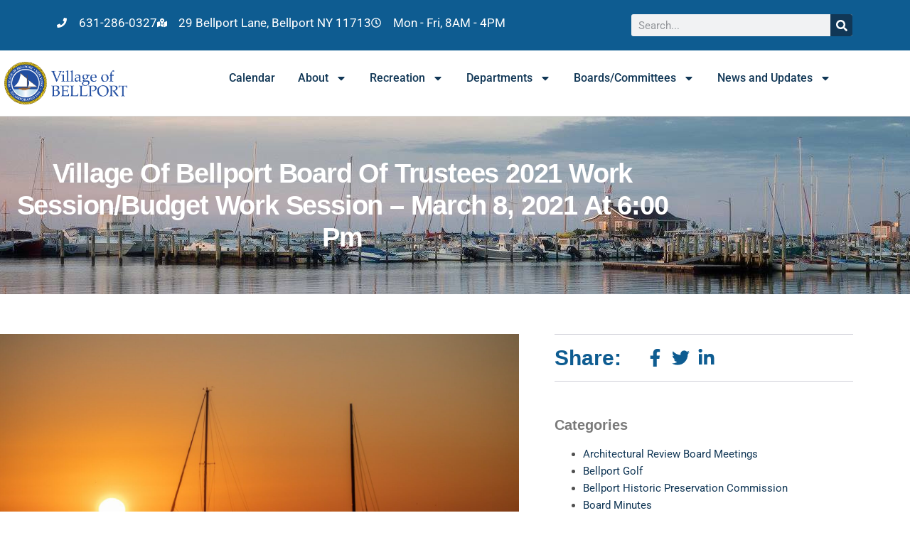

--- FILE ---
content_type: text/html; charset=UTF-8
request_url: https://www.bellportvillageny.gov/village-of-bellport-board-of-trustees-2021-work-session-budget-work-session-march-8-2021-at-600-pm/
body_size: 24642
content:
<!doctype html>
<html lang="en-US" prefix="og: https://ogp.me/ns#">
<head>
	<meta charset="UTF-8">
	<meta name="viewport" content="width=device-width, initial-scale=1">
	<link rel="profile" href="https://gmpg.org/xfn/11">
	<script data-minify="1" id="cookieyes" type="text/javascript" src="https://www.bellportvillageny.gov/wp-content/cache/min/1/client_data/ee33f5f01e9b535803453765/script.js?ver=1745506010"></script>
<!-- Search Engine Optimization by Rank Math - https://rankmath.com/ -->
<title>Village of Bellport Board of Trustees 2021 Work Session/Budget Work Session - March 8, 2021 at 6:00 pm - Village of Bellport NY</title><link rel="preload" data-rocket-preload as="image" href="https://www.bellportvillageny.gov/wp-content/uploads/2021/09/mr3.jpg" fetchpriority="high">
<meta name="description" content="Please take notice the at the Village Board of Trustees will be holding a regular scheduled Work Session along with Budget Work Session on the Monday March 8, 2021 at 6:00pm..."/>
<meta name="robots" content="follow, index, max-snippet:-1, max-video-preview:-1, max-image-preview:large"/>
<link rel="canonical" href="https://www.bellportvillageny.gov/village-of-bellport-board-of-trustees-2021-work-session-budget-work-session-march-8-2021-at-600-pm/" />
<meta property="og:locale" content="en_US" />
<meta property="og:type" content="article" />
<meta property="og:title" content="Village of Bellport Board of Trustees 2021 Work Session/Budget Work Session - March 8, 2021 at 6:00 pm - Village of Bellport NY" />
<meta property="og:description" content="Please take notice the at the Village Board of Trustees will be holding a regular scheduled Work Session along with Budget Work Session on the Monday March 8, 2021 at 6:00pm..." />
<meta property="og:url" content="https://www.bellportvillageny.gov/village-of-bellport-board-of-trustees-2021-work-session-budget-work-session-march-8-2021-at-600-pm/" />
<meta property="og:site_name" content="Village of Bellport NY" />
<meta property="article:section" content="Public Notices" />
<meta property="og:image" content="https://www.bellportvillageny.gov/wp-content/uploads/2021/11/12___GSB4.jpg" />
<meta property="og:image:secure_url" content="https://www.bellportvillageny.gov/wp-content/uploads/2021/11/12___GSB4.jpg" />
<meta property="og:image:width" content="1732" />
<meta property="og:image:height" content="1155" />
<meta property="og:image:alt" content="Village of Bellport Board of Trustees 2021 Work Session/Budget Work Session &#8211; March 8, 2021 at 6:00 pm" />
<meta property="og:image:type" content="image/jpeg" />
<meta property="article:published_time" content="2021-02-25T07:24:00-05:00" />
<meta name="twitter:card" content="summary_large_image" />
<meta name="twitter:title" content="Village of Bellport Board of Trustees 2021 Work Session/Budget Work Session - March 8, 2021 at 6:00 pm - Village of Bellport NY" />
<meta name="twitter:description" content="Please take notice the at the Village Board of Trustees will be holding a regular scheduled Work Session along with Budget Work Session on the Monday March 8, 2021 at 6:00pm..." />
<meta name="twitter:image" content="https://www.bellportvillageny.gov/wp-content/uploads/2021/11/12___GSB4.jpg" />
<meta name="twitter:label1" content="Written by" />
<meta name="twitter:data1" content="csearles" />
<meta name="twitter:label2" content="Time to read" />
<meta name="twitter:data2" content="Less than a minute" />
<script type="application/ld+json" class="rank-math-schema">{"@context":"https://schema.org","@graph":[{"@type":"Organization","@id":"https://www.bellportvillageny.gov/#organization","name":"Village of Bellport NY","url":"https://www.bellportvillageny.gov","logo":{"@type":"ImageObject","@id":"https://www.bellportvillageny.gov/#logo","url":"https://www.bellportvillageny.gov/wp-content/uploads/2021/09/BP-village-updated-logo.png","contentUrl":"https://www.bellportvillageny.gov/wp-content/uploads/2021/09/BP-village-updated-logo.png","caption":"Village of Bellport NY","inLanguage":"en-US","width":"563","height":"195"}},{"@type":"WebSite","@id":"https://www.bellportvillageny.gov/#website","url":"https://www.bellportvillageny.gov","name":"Village of Bellport NY","alternateName":"Bellport Village NY","publisher":{"@id":"https://www.bellportvillageny.gov/#organization"},"inLanguage":"en-US"},{"@type":"ImageObject","@id":"https://www.bellportvillageny.gov/wp-content/uploads/2021/11/12___GSB4.jpg","url":"https://www.bellportvillageny.gov/wp-content/uploads/2021/11/12___GSB4.jpg","width":"1732","height":"1155","inLanguage":"en-US"},{"@type":"BreadcrumbList","@id":"https://www.bellportvillageny.gov/village-of-bellport-board-of-trustees-2021-work-session-budget-work-session-march-8-2021-at-600-pm/#breadcrumb","itemListElement":[{"@type":"ListItem","position":"1","item":{"@id":"https://www.bellportvillageny.gov","name":"Home"}},{"@type":"ListItem","position":"2","item":{"@id":"https://www.bellportvillageny.gov/village-of-bellport-board-of-trustees-2021-work-session-budget-work-session-march-8-2021-at-600-pm/","name":"Village of Bellport Board of Trustees 2021 Work Session/Budget Work Session &#8211; March 8, 2021 at 6:00 pm"}}]},{"@type":"WebPage","@id":"https://www.bellportvillageny.gov/village-of-bellport-board-of-trustees-2021-work-session-budget-work-session-march-8-2021-at-600-pm/#webpage","url":"https://www.bellportvillageny.gov/village-of-bellport-board-of-trustees-2021-work-session-budget-work-session-march-8-2021-at-600-pm/","name":"Village of Bellport Board of Trustees 2021 Work Session/Budget Work Session - March 8, 2021 at 6:00 pm - Village of Bellport NY","datePublished":"2021-02-25T07:24:00-05:00","dateModified":"2021-02-25T07:24:00-05:00","isPartOf":{"@id":"https://www.bellportvillageny.gov/#website"},"primaryImageOfPage":{"@id":"https://www.bellportvillageny.gov/wp-content/uploads/2021/11/12___GSB4.jpg"},"inLanguage":"en-US","breadcrumb":{"@id":"https://www.bellportvillageny.gov/village-of-bellport-board-of-trustees-2021-work-session-budget-work-session-march-8-2021-at-600-pm/#breadcrumb"}},{"@type":"Person","@id":"https://www.bellportvillageny.gov/author/csearles/","name":"csearles","url":"https://www.bellportvillageny.gov/author/csearles/","image":{"@type":"ImageObject","@id":"https://secure.gravatar.com/avatar/06f1bb858e8851ad0cc37b2b967d93ce7fd6e03228dc68f14fa0e928ee197758?s=96&amp;d=mm&amp;r=g","url":"https://secure.gravatar.com/avatar/06f1bb858e8851ad0cc37b2b967d93ce7fd6e03228dc68f14fa0e928ee197758?s=96&amp;d=mm&amp;r=g","caption":"csearles","inLanguage":"en-US"},"sameAs":["https://www.bellportvillageny.gov"],"worksFor":{"@id":"https://www.bellportvillageny.gov/#organization"}},{"@type":"BlogPosting","headline":"Village of Bellport Board of Trustees 2021 Work Session/Budget Work Session - March 8, 2021 at 6:00 pm -","datePublished":"2021-02-25T07:24:00-05:00","dateModified":"2021-02-25T07:24:00-05:00","author":{"@id":"https://www.bellportvillageny.gov/author/csearles/","name":"csearles"},"publisher":{"@id":"https://www.bellportvillageny.gov/#organization"},"description":"Please take notice the at the Village Board of Trustees will be holding a regular scheduled Work Session along with Budget Work Session on the Monday March 8, 2021 at 6:00pm...","name":"Village of Bellport Board of Trustees 2021 Work Session/Budget Work Session - March 8, 2021 at 6:00 pm -","@id":"https://www.bellportvillageny.gov/village-of-bellport-board-of-trustees-2021-work-session-budget-work-session-march-8-2021-at-600-pm/#richSnippet","isPartOf":{"@id":"https://www.bellportvillageny.gov/village-of-bellport-board-of-trustees-2021-work-session-budget-work-session-march-8-2021-at-600-pm/#webpage"},"image":{"@id":"https://www.bellportvillageny.gov/wp-content/uploads/2021/11/12___GSB4.jpg"},"inLanguage":"en-US","mainEntityOfPage":{"@id":"https://www.bellportvillageny.gov/village-of-bellport-board-of-trustees-2021-work-session-budget-work-session-march-8-2021-at-600-pm/#webpage"}}]}</script>
<!-- /Rank Math WordPress SEO plugin -->

<link rel='dns-prefetch' href='//js.hs-scripts.com' />
<link rel='dns-prefetch' href='//www.googletagmanager.com' />

<link rel="alternate" type="application/rss+xml" title="Village of Bellport NY &raquo; Feed" href="https://www.bellportvillageny.gov/feed/" />
<link rel="alternate" type="application/rss+xml" title="Village of Bellport NY &raquo; Comments Feed" href="https://www.bellportvillageny.gov/comments/feed/" />
<link rel="alternate" type="application/rss+xml" title="Village of Bellport NY &raquo; Village of Bellport Board of Trustees 2021 Work Session/Budget Work Session &#8211; March 8, 2021 at 6:00 pm Comments Feed" href="https://www.bellportvillageny.gov/village-of-bellport-board-of-trustees-2021-work-session-budget-work-session-march-8-2021-at-600-pm/feed/" />
<link rel="alternate" title="oEmbed (JSON)" type="application/json+oembed" href="https://www.bellportvillageny.gov/wp-json/oembed/1.0/embed?url=https%3A%2F%2Fwww.bellportvillageny.gov%2Fvillage-of-bellport-board-of-trustees-2021-work-session-budget-work-session-march-8-2021-at-600-pm%2F" />
<link rel="alternate" title="oEmbed (XML)" type="text/xml+oembed" href="https://www.bellportvillageny.gov/wp-json/oembed/1.0/embed?url=https%3A%2F%2Fwww.bellportvillageny.gov%2Fvillage-of-bellport-board-of-trustees-2021-work-session-budget-work-session-march-8-2021-at-600-pm%2F&#038;format=xml" />
<style id='wp-img-auto-sizes-contain-inline-css'>
img:is([sizes=auto i],[sizes^="auto," i]){contain-intrinsic-size:3000px 1500px}
/*# sourceURL=wp-img-auto-sizes-contain-inline-css */
</style>
<style id='wp-emoji-styles-inline-css'>

	img.wp-smiley, img.emoji {
		display: inline !important;
		border: none !important;
		box-shadow: none !important;
		height: 1em !important;
		width: 1em !important;
		margin: 0 0.07em !important;
		vertical-align: -0.1em !important;
		background: none !important;
		padding: 0 !important;
	}
/*# sourceURL=wp-emoji-styles-inline-css */
</style>
<link rel='stylesheet' id='wp-block-library-css' href='https://www.bellportvillageny.gov/wp-includes/css/dist/block-library/style.min.css?ver=6.9' media='all' />
<style id='global-styles-inline-css'>
:root{--wp--preset--aspect-ratio--square: 1;--wp--preset--aspect-ratio--4-3: 4/3;--wp--preset--aspect-ratio--3-4: 3/4;--wp--preset--aspect-ratio--3-2: 3/2;--wp--preset--aspect-ratio--2-3: 2/3;--wp--preset--aspect-ratio--16-9: 16/9;--wp--preset--aspect-ratio--9-16: 9/16;--wp--preset--color--black: #000000;--wp--preset--color--cyan-bluish-gray: #abb8c3;--wp--preset--color--white: #ffffff;--wp--preset--color--pale-pink: #f78da7;--wp--preset--color--vivid-red: #cf2e2e;--wp--preset--color--luminous-vivid-orange: #ff6900;--wp--preset--color--luminous-vivid-amber: #fcb900;--wp--preset--color--light-green-cyan: #7bdcb5;--wp--preset--color--vivid-green-cyan: #00d084;--wp--preset--color--pale-cyan-blue: #8ed1fc;--wp--preset--color--vivid-cyan-blue: #0693e3;--wp--preset--color--vivid-purple: #9b51e0;--wp--preset--gradient--vivid-cyan-blue-to-vivid-purple: linear-gradient(135deg,rgb(6,147,227) 0%,rgb(155,81,224) 100%);--wp--preset--gradient--light-green-cyan-to-vivid-green-cyan: linear-gradient(135deg,rgb(122,220,180) 0%,rgb(0,208,130) 100%);--wp--preset--gradient--luminous-vivid-amber-to-luminous-vivid-orange: linear-gradient(135deg,rgb(252,185,0) 0%,rgb(255,105,0) 100%);--wp--preset--gradient--luminous-vivid-orange-to-vivid-red: linear-gradient(135deg,rgb(255,105,0) 0%,rgb(207,46,46) 100%);--wp--preset--gradient--very-light-gray-to-cyan-bluish-gray: linear-gradient(135deg,rgb(238,238,238) 0%,rgb(169,184,195) 100%);--wp--preset--gradient--cool-to-warm-spectrum: linear-gradient(135deg,rgb(74,234,220) 0%,rgb(151,120,209) 20%,rgb(207,42,186) 40%,rgb(238,44,130) 60%,rgb(251,105,98) 80%,rgb(254,248,76) 100%);--wp--preset--gradient--blush-light-purple: linear-gradient(135deg,rgb(255,206,236) 0%,rgb(152,150,240) 100%);--wp--preset--gradient--blush-bordeaux: linear-gradient(135deg,rgb(254,205,165) 0%,rgb(254,45,45) 50%,rgb(107,0,62) 100%);--wp--preset--gradient--luminous-dusk: linear-gradient(135deg,rgb(255,203,112) 0%,rgb(199,81,192) 50%,rgb(65,88,208) 100%);--wp--preset--gradient--pale-ocean: linear-gradient(135deg,rgb(255,245,203) 0%,rgb(182,227,212) 50%,rgb(51,167,181) 100%);--wp--preset--gradient--electric-grass: linear-gradient(135deg,rgb(202,248,128) 0%,rgb(113,206,126) 100%);--wp--preset--gradient--midnight: linear-gradient(135deg,rgb(2,3,129) 0%,rgb(40,116,252) 100%);--wp--preset--font-size--small: 13px;--wp--preset--font-size--medium: 20px;--wp--preset--font-size--large: 36px;--wp--preset--font-size--x-large: 42px;--wp--preset--spacing--20: 0.44rem;--wp--preset--spacing--30: 0.67rem;--wp--preset--spacing--40: 1rem;--wp--preset--spacing--50: 1.5rem;--wp--preset--spacing--60: 2.25rem;--wp--preset--spacing--70: 3.38rem;--wp--preset--spacing--80: 5.06rem;--wp--preset--shadow--natural: 6px 6px 9px rgba(0, 0, 0, 0.2);--wp--preset--shadow--deep: 12px 12px 50px rgba(0, 0, 0, 0.4);--wp--preset--shadow--sharp: 6px 6px 0px rgba(0, 0, 0, 0.2);--wp--preset--shadow--outlined: 6px 6px 0px -3px rgb(255, 255, 255), 6px 6px rgb(0, 0, 0);--wp--preset--shadow--crisp: 6px 6px 0px rgb(0, 0, 0);}:root { --wp--style--global--content-size: 800px;--wp--style--global--wide-size: 1200px; }:where(body) { margin: 0; }.wp-site-blocks > .alignleft { float: left; margin-right: 2em; }.wp-site-blocks > .alignright { float: right; margin-left: 2em; }.wp-site-blocks > .aligncenter { justify-content: center; margin-left: auto; margin-right: auto; }:where(.wp-site-blocks) > * { margin-block-start: 24px; margin-block-end: 0; }:where(.wp-site-blocks) > :first-child { margin-block-start: 0; }:where(.wp-site-blocks) > :last-child { margin-block-end: 0; }:root { --wp--style--block-gap: 24px; }:root :where(.is-layout-flow) > :first-child{margin-block-start: 0;}:root :where(.is-layout-flow) > :last-child{margin-block-end: 0;}:root :where(.is-layout-flow) > *{margin-block-start: 24px;margin-block-end: 0;}:root :where(.is-layout-constrained) > :first-child{margin-block-start: 0;}:root :where(.is-layout-constrained) > :last-child{margin-block-end: 0;}:root :where(.is-layout-constrained) > *{margin-block-start: 24px;margin-block-end: 0;}:root :where(.is-layout-flex){gap: 24px;}:root :where(.is-layout-grid){gap: 24px;}.is-layout-flow > .alignleft{float: left;margin-inline-start: 0;margin-inline-end: 2em;}.is-layout-flow > .alignright{float: right;margin-inline-start: 2em;margin-inline-end: 0;}.is-layout-flow > .aligncenter{margin-left: auto !important;margin-right: auto !important;}.is-layout-constrained > .alignleft{float: left;margin-inline-start: 0;margin-inline-end: 2em;}.is-layout-constrained > .alignright{float: right;margin-inline-start: 2em;margin-inline-end: 0;}.is-layout-constrained > .aligncenter{margin-left: auto !important;margin-right: auto !important;}.is-layout-constrained > :where(:not(.alignleft):not(.alignright):not(.alignfull)){max-width: var(--wp--style--global--content-size);margin-left: auto !important;margin-right: auto !important;}.is-layout-constrained > .alignwide{max-width: var(--wp--style--global--wide-size);}body .is-layout-flex{display: flex;}.is-layout-flex{flex-wrap: wrap;align-items: center;}.is-layout-flex > :is(*, div){margin: 0;}body .is-layout-grid{display: grid;}.is-layout-grid > :is(*, div){margin: 0;}body{padding-top: 0px;padding-right: 0px;padding-bottom: 0px;padding-left: 0px;}a:where(:not(.wp-element-button)){text-decoration: underline;}:root :where(.wp-element-button, .wp-block-button__link){background-color: #32373c;border-width: 0;color: #fff;font-family: inherit;font-size: inherit;font-style: inherit;font-weight: inherit;letter-spacing: inherit;line-height: inherit;padding-top: calc(0.667em + 2px);padding-right: calc(1.333em + 2px);padding-bottom: calc(0.667em + 2px);padding-left: calc(1.333em + 2px);text-decoration: none;text-transform: inherit;}.has-black-color{color: var(--wp--preset--color--black) !important;}.has-cyan-bluish-gray-color{color: var(--wp--preset--color--cyan-bluish-gray) !important;}.has-white-color{color: var(--wp--preset--color--white) !important;}.has-pale-pink-color{color: var(--wp--preset--color--pale-pink) !important;}.has-vivid-red-color{color: var(--wp--preset--color--vivid-red) !important;}.has-luminous-vivid-orange-color{color: var(--wp--preset--color--luminous-vivid-orange) !important;}.has-luminous-vivid-amber-color{color: var(--wp--preset--color--luminous-vivid-amber) !important;}.has-light-green-cyan-color{color: var(--wp--preset--color--light-green-cyan) !important;}.has-vivid-green-cyan-color{color: var(--wp--preset--color--vivid-green-cyan) !important;}.has-pale-cyan-blue-color{color: var(--wp--preset--color--pale-cyan-blue) !important;}.has-vivid-cyan-blue-color{color: var(--wp--preset--color--vivid-cyan-blue) !important;}.has-vivid-purple-color{color: var(--wp--preset--color--vivid-purple) !important;}.has-black-background-color{background-color: var(--wp--preset--color--black) !important;}.has-cyan-bluish-gray-background-color{background-color: var(--wp--preset--color--cyan-bluish-gray) !important;}.has-white-background-color{background-color: var(--wp--preset--color--white) !important;}.has-pale-pink-background-color{background-color: var(--wp--preset--color--pale-pink) !important;}.has-vivid-red-background-color{background-color: var(--wp--preset--color--vivid-red) !important;}.has-luminous-vivid-orange-background-color{background-color: var(--wp--preset--color--luminous-vivid-orange) !important;}.has-luminous-vivid-amber-background-color{background-color: var(--wp--preset--color--luminous-vivid-amber) !important;}.has-light-green-cyan-background-color{background-color: var(--wp--preset--color--light-green-cyan) !important;}.has-vivid-green-cyan-background-color{background-color: var(--wp--preset--color--vivid-green-cyan) !important;}.has-pale-cyan-blue-background-color{background-color: var(--wp--preset--color--pale-cyan-blue) !important;}.has-vivid-cyan-blue-background-color{background-color: var(--wp--preset--color--vivid-cyan-blue) !important;}.has-vivid-purple-background-color{background-color: var(--wp--preset--color--vivid-purple) !important;}.has-black-border-color{border-color: var(--wp--preset--color--black) !important;}.has-cyan-bluish-gray-border-color{border-color: var(--wp--preset--color--cyan-bluish-gray) !important;}.has-white-border-color{border-color: var(--wp--preset--color--white) !important;}.has-pale-pink-border-color{border-color: var(--wp--preset--color--pale-pink) !important;}.has-vivid-red-border-color{border-color: var(--wp--preset--color--vivid-red) !important;}.has-luminous-vivid-orange-border-color{border-color: var(--wp--preset--color--luminous-vivid-orange) !important;}.has-luminous-vivid-amber-border-color{border-color: var(--wp--preset--color--luminous-vivid-amber) !important;}.has-light-green-cyan-border-color{border-color: var(--wp--preset--color--light-green-cyan) !important;}.has-vivid-green-cyan-border-color{border-color: var(--wp--preset--color--vivid-green-cyan) !important;}.has-pale-cyan-blue-border-color{border-color: var(--wp--preset--color--pale-cyan-blue) !important;}.has-vivid-cyan-blue-border-color{border-color: var(--wp--preset--color--vivid-cyan-blue) !important;}.has-vivid-purple-border-color{border-color: var(--wp--preset--color--vivid-purple) !important;}.has-vivid-cyan-blue-to-vivid-purple-gradient-background{background: var(--wp--preset--gradient--vivid-cyan-blue-to-vivid-purple) !important;}.has-light-green-cyan-to-vivid-green-cyan-gradient-background{background: var(--wp--preset--gradient--light-green-cyan-to-vivid-green-cyan) !important;}.has-luminous-vivid-amber-to-luminous-vivid-orange-gradient-background{background: var(--wp--preset--gradient--luminous-vivid-amber-to-luminous-vivid-orange) !important;}.has-luminous-vivid-orange-to-vivid-red-gradient-background{background: var(--wp--preset--gradient--luminous-vivid-orange-to-vivid-red) !important;}.has-very-light-gray-to-cyan-bluish-gray-gradient-background{background: var(--wp--preset--gradient--very-light-gray-to-cyan-bluish-gray) !important;}.has-cool-to-warm-spectrum-gradient-background{background: var(--wp--preset--gradient--cool-to-warm-spectrum) !important;}.has-blush-light-purple-gradient-background{background: var(--wp--preset--gradient--blush-light-purple) !important;}.has-blush-bordeaux-gradient-background{background: var(--wp--preset--gradient--blush-bordeaux) !important;}.has-luminous-dusk-gradient-background{background: var(--wp--preset--gradient--luminous-dusk) !important;}.has-pale-ocean-gradient-background{background: var(--wp--preset--gradient--pale-ocean) !important;}.has-electric-grass-gradient-background{background: var(--wp--preset--gradient--electric-grass) !important;}.has-midnight-gradient-background{background: var(--wp--preset--gradient--midnight) !important;}.has-small-font-size{font-size: var(--wp--preset--font-size--small) !important;}.has-medium-font-size{font-size: var(--wp--preset--font-size--medium) !important;}.has-large-font-size{font-size: var(--wp--preset--font-size--large) !important;}.has-x-large-font-size{font-size: var(--wp--preset--font-size--x-large) !important;}
:root :where(.wp-block-pullquote){font-size: 1.5em;line-height: 1.6;}
/*# sourceURL=global-styles-inline-css */
</style>
<link data-minify="1" rel='stylesheet' id='hello-elementor-css' href='https://www.bellportvillageny.gov/wp-content/cache/min/1/wp-content/themes/hello-elementor/assets/css/reset.css?ver=1752063739' media='all' />
<link data-minify="1" rel='stylesheet' id='hello-elementor-theme-style-css' href='https://www.bellportvillageny.gov/wp-content/cache/min/1/wp-content/themes/hello-elementor/assets/css/theme.css?ver=1752063739' media='all' />
<link data-minify="1" rel='stylesheet' id='hello-elementor-header-footer-css' href='https://www.bellportvillageny.gov/wp-content/cache/min/1/wp-content/themes/hello-elementor/assets/css/header-footer.css?ver=1752063739' media='all' />
<link rel='stylesheet' id='elementor-frontend-css' href='https://www.bellportvillageny.gov/wp-content/uploads/elementor/css/custom-frontend.min.css?ver=1769200961' media='all' />
<style id='elementor-frontend-inline-css'>
.elementor-kit-107{--e-global-color-primary:#6EC1E4;--e-global-color-secondary:#54595F;--e-global-color-text:#7A7A7A;--e-global-color-accent:#61CE70;--e-global-color-8aa144d:#0E5C91;--e-global-color-5e8beca:#FFFFFF;--e-global-color-68f7c71:#113756;--e-global-color-49bc240:#D69D6F;--e-global-color-c83c055:#C8CBCC;--e-global-color-8c060b5:#000000;--e-global-color-922d486:#A60202;--e-global-color-2107bb8:#478CBB;--e-global-color-d6ffecd:#F3F3F3;--e-global-color-66fcdd7:#E7E7E7;--e-global-typography-primary-font-family:"Georgia";--e-global-typography-primary-font-size:55px;--e-global-typography-primary-font-weight:900;--e-global-typography-secondary-font-family:"Roboto Slab";--e-global-typography-secondary-font-weight:400;--e-global-typography-text-font-family:"Tahoma";--e-global-typography-text-font-size:16px;--e-global-typography-text-font-weight:400;--e-global-typography-accent-font-family:"Roboto";--e-global-typography-accent-font-weight:500;--e-global-typography-d4de24d-font-family:"Tahoma";--e-global-typography-d4de24d-font-size:18px;--e-global-typography-d4de24d-font-weight:900;--e-global-typography-d4de24d-line-height:1.3em;color:#515151;font-size:15px;font-weight:400;line-height:1.6em;}.elementor-kit-107 button,.elementor-kit-107 input[type="button"],.elementor-kit-107 input[type="submit"],.elementor-kit-107 .elementor-button{background-color:var( --e-global-color-8aa144d );font-size:17px;font-weight:700;text-transform:uppercase;color:var( --e-global-color-5e8beca );}.elementor-kit-107 button:hover,.elementor-kit-107 button:focus,.elementor-kit-107 input[type="button"]:hover,.elementor-kit-107 input[type="button"]:focus,.elementor-kit-107 input[type="submit"]:hover,.elementor-kit-107 input[type="submit"]:focus,.elementor-kit-107 .elementor-button:hover,.elementor-kit-107 .elementor-button:focus{background-color:var( --e-global-color-68f7c71 );color:var( --e-global-color-5e8beca );}.elementor-kit-107 e-page-transition{background-color:#FFBC7D;}.elementor-kit-107 a{color:var( --e-global-color-68f7c71 );}.elementor-kit-107 a:hover{color:var( --e-global-color-2107bb8 );}.elementor-kit-107 h1{color:var( --e-global-color-8aa144d );font-family:"Georgia", Sans-serif;font-size:55px;font-weight:900;line-height:1em;letter-spacing:-1.2px;}.elementor-kit-107 h2{color:var( --e-global-color-8aa144d );font-family:"Georgia", Sans-serif;font-size:40px;font-weight:900;line-height:1em;}.elementor-kit-107 h3{color:var( --e-global-color-8aa144d );font-family:"Georgia", Sans-serif;font-size:30px;font-weight:600;line-height:1.1em;}.elementor-kit-107 h4{color:var( --e-global-color-49bc240 );font-family:"Tahoma", Sans-serif;font-size:21px;font-weight:900;line-height:1.2em;}.elementor-kit-107 h5{color:var( --e-global-color-text );font-family:"Tahoma", Sans-serif;font-size:20px;font-weight:900;line-height:1.3em;}.elementor-kit-107 h6{color:var( --e-global-color-text );font-family:"Tahoma", Sans-serif;font-size:18px;font-weight:900;line-height:1.3em;}.elementor-section.elementor-section-boxed > .elementor-container{max-width:1140px;}.e-con{--container-max-width:1140px;}.elementor-widget:not(:last-child){margin-block-end:20px;}.elementor-element{--widgets-spacing:20px 20px;--widgets-spacing-row:20px;--widgets-spacing-column:20px;}{}h1.entry-title{display:var(--page-title-display);}.site-header .site-branding{flex-direction:column;align-items:stretch;}.site-header{padding-inline-end:0px;padding-inline-start:0px;}.site-footer .site-branding{flex-direction:column;align-items:stretch;}@media(max-width:1024px){.elementor-kit-107{font-size:14px;line-height:1.4em;}.elementor-kit-107 h2{font-size:32px;}.elementor-kit-107 h3{font-size:26px;}.elementor-kit-107 h4{font-size:19px;}.elementor-kit-107 h5{font-size:16px;}.elementor-section.elementor-section-boxed > .elementor-container{max-width:1024px;}.e-con{--container-max-width:1024px;}}@media(max-width:767px){.elementor-kit-107 h2{font-size:28px;line-height:1.2em;}.elementor-section.elementor-section-boxed > .elementor-container{max-width:767px;}.e-con{--container-max-width:767px;}}
.elementor-115 .elementor-element.elementor-element-ee146c8{--display:flex;--min-height:69px;--flex-direction:row;--container-widget-width:calc( ( 1 - var( --container-widget-flex-grow ) ) * 100% );--container-widget-height:100%;--container-widget-flex-grow:1;--container-widget-align-self:stretch;--flex-wrap-mobile:wrap;--align-items:stretch;--gap:0px 0px;--row-gap:0px;--column-gap:0px;}.elementor-115 .elementor-element.elementor-element-ee146c8:not(.elementor-motion-effects-element-type-background), .elementor-115 .elementor-element.elementor-element-ee146c8 > .elementor-motion-effects-container > .elementor-motion-effects-layer{background-color:#0E5C91;}.elementor-115 .elementor-element.elementor-element-8f7f498{--display:flex;}.elementor-115 .elementor-element.elementor-element-53bbcdb .elementor-icon-list-items:not(.elementor-inline-items) .elementor-icon-list-item:not(:last-child){padding-block-end:calc(33px/2);}.elementor-115 .elementor-element.elementor-element-53bbcdb .elementor-icon-list-items:not(.elementor-inline-items) .elementor-icon-list-item:not(:first-child){margin-block-start:calc(33px/2);}.elementor-115 .elementor-element.elementor-element-53bbcdb .elementor-icon-list-items.elementor-inline-items .elementor-icon-list-item{margin-inline:calc(33px/2);}.elementor-115 .elementor-element.elementor-element-53bbcdb .elementor-icon-list-items.elementor-inline-items{margin-inline:calc(-33px/2);}.elementor-115 .elementor-element.elementor-element-53bbcdb .elementor-icon-list-items.elementor-inline-items .elementor-icon-list-item:after{inset-inline-end:calc(-33px/2);}.elementor-115 .elementor-element.elementor-element-53bbcdb .elementor-icon-list-icon i{color:var( --e-global-color-5e8beca );transition:color 0.3s;}.elementor-115 .elementor-element.elementor-element-53bbcdb .elementor-icon-list-icon svg{fill:var( --e-global-color-5e8beca );transition:fill 0.3s;}.elementor-115 .elementor-element.elementor-element-53bbcdb{--e-icon-list-icon-size:14px;--icon-vertical-offset:0px;}.elementor-115 .elementor-element.elementor-element-53bbcdb .elementor-icon-list-icon{padding-inline-end:8px;}.elementor-115 .elementor-element.elementor-element-53bbcdb .elementor-icon-list-item > .elementor-icon-list-text, .elementor-115 .elementor-element.elementor-element-53bbcdb .elementor-icon-list-item > a{font-family:"Roboto", Sans-serif;font-size:17px;font-weight:400;}.elementor-115 .elementor-element.elementor-element-53bbcdb .elementor-icon-list-text{color:#ffffff;transition:color 0.3s;}.elementor-115 .elementor-element.elementor-element-53bbcdb .elementor-icon-list-item:hover .elementor-icon-list-text{color:#BAE9FC;}.elementor-115 .elementor-element.elementor-element-9ab2d98{--display:flex;}.elementor-115 .elementor-element.elementor-element-45e77e8 .elementor-search-form__container{min-height:31px;}.elementor-115 .elementor-element.elementor-element-45e77e8 .elementor-search-form__submit{min-width:31px;background-color:#113756;}body:not(.rtl) .elementor-115 .elementor-element.elementor-element-45e77e8 .elementor-search-form__icon{padding-left:calc(31px / 3);}body.rtl .elementor-115 .elementor-element.elementor-element-45e77e8 .elementor-search-form__icon{padding-right:calc(31px / 3);}.elementor-115 .elementor-element.elementor-element-45e77e8 .elementor-search-form__input, .elementor-115 .elementor-element.elementor-element-45e77e8.elementor-search-form--button-type-text .elementor-search-form__submit{padding-left:calc(31px / 3);padding-right:calc(31px / 3);}.elementor-115 .elementor-element.elementor-element-45e77e8 .elementor-search-form__input,
					.elementor-115 .elementor-element.elementor-element-45e77e8 .elementor-search-form__icon,
					.elementor-115 .elementor-element.elementor-element-45e77e8 .elementor-lightbox .dialog-lightbox-close-button,
					.elementor-115 .elementor-element.elementor-element-45e77e8 .elementor-lightbox .dialog-lightbox-close-button:hover,
					.elementor-115 .elementor-element.elementor-element-45e77e8.elementor-search-form--skin-full_screen input[type="search"].elementor-search-form__input{color:var( --e-global-color-secondary );fill:var( --e-global-color-secondary );}.elementor-115 .elementor-element.elementor-element-45e77e8:not(.elementor-search-form--skin-full_screen) .elementor-search-form__container{border-radius:3px;}.elementor-115 .elementor-element.elementor-element-45e77e8.elementor-search-form--skin-full_screen input[type="search"].elementor-search-form__input{border-radius:3px;}.elementor-115 .elementor-element.elementor-element-6d55aa2{--display:flex;--flex-direction:row;--container-widget-width:calc( ( 1 - var( --container-widget-flex-grow ) ) * 100% );--container-widget-height:100%;--container-widget-flex-grow:1;--container-widget-align-self:stretch;--flex-wrap-mobile:wrap;--align-items:stretch;--gap:0px 0px;--row-gap:0px;--column-gap:0px;border-style:solid;--border-style:solid;border-width:0px 0px 1px 0px;--border-top-width:0px;--border-right-width:0px;--border-bottom-width:1px;--border-left-width:0px;border-color:#d8d8d8;--border-color:#d8d8d8;--margin-top:0px;--margin-bottom:0px;--margin-left:0px;--margin-right:0px;--padding-top:16px;--padding-bottom:16px;--padding-left:0px;--padding-right:0px;}.elementor-115 .elementor-element.elementor-element-6d55aa2:not(.elementor-motion-effects-element-type-background), .elementor-115 .elementor-element.elementor-element-6d55aa2 > .elementor-motion-effects-container > .elementor-motion-effects-layer{background-color:var( --e-global-color-5e8beca );}.elementor-115 .elementor-element.elementor-element-fc8c87a{--display:flex;--margin-top:0px;--margin-bottom:0px;--margin-left:0px;--margin-right:0px;--padding-top:0px;--padding-bottom:0px;--padding-left:0px;--padding-right:0px;}.elementor-115 .elementor-element.elementor-element-cb20335 > .elementor-widget-container{margin:0px 0px 0px 0px;padding:0px 0px 0px 0px;}.elementor-115 .elementor-element.elementor-element-cb20335{text-align:start;}.elementor-115 .elementor-element.elementor-element-cb20335 img{width:82%;}.elementor-115 .elementor-element.elementor-element-88e0b90{--display:flex;}.elementor-115 .elementor-element.elementor-element-c626fc1 .elementor-search-form__container{min-height:31px;}.elementor-115 .elementor-element.elementor-element-c626fc1 .elementor-search-form__submit{min-width:31px;background-color:#113756;}body:not(.rtl) .elementor-115 .elementor-element.elementor-element-c626fc1 .elementor-search-form__icon{padding-left:calc(31px / 3);}body.rtl .elementor-115 .elementor-element.elementor-element-c626fc1 .elementor-search-form__icon{padding-right:calc(31px / 3);}.elementor-115 .elementor-element.elementor-element-c626fc1 .elementor-search-form__input, .elementor-115 .elementor-element.elementor-element-c626fc1.elementor-search-form--button-type-text .elementor-search-form__submit{padding-left:calc(31px / 3);padding-right:calc(31px / 3);}.elementor-115 .elementor-element.elementor-element-c626fc1 .elementor-search-form__input,
					.elementor-115 .elementor-element.elementor-element-c626fc1 .elementor-search-form__icon,
					.elementor-115 .elementor-element.elementor-element-c626fc1 .elementor-lightbox .dialog-lightbox-close-button,
					.elementor-115 .elementor-element.elementor-element-c626fc1 .elementor-lightbox .dialog-lightbox-close-button:hover,
					.elementor-115 .elementor-element.elementor-element-c626fc1.elementor-search-form--skin-full_screen input[type="search"].elementor-search-form__input{color:var( --e-global-color-secondary );fill:var( --e-global-color-secondary );}.elementor-115 .elementor-element.elementor-element-c626fc1:not(.elementor-search-form--skin-full_screen) .elementor-search-form__container{border-radius:3px;}.elementor-115 .elementor-element.elementor-element-c626fc1.elementor-search-form--skin-full_screen input[type="search"].elementor-search-form__input{border-radius:3px;}.elementor-115 .elementor-element.elementor-element-bd92cc3{--display:flex;--justify-content:center;--margin-top:0px;--margin-bottom:0px;--margin-left:0px;--margin-right:0px;--padding-top:0px;--padding-bottom:0px;--padding-left:0px;--padding-right:0px;}.elementor-115 .elementor-element.elementor-element-ea13d30 > .elementor-widget-container{margin:0px 0px 0px 0px;padding:0px 0px 0px 0px;}.elementor-115 .elementor-element.elementor-element-ea13d30 .elementor-menu-toggle{margin-left:auto;background-color:rgba(0,0,0,0);}.elementor-115 .elementor-element.elementor-element-ea13d30 .elementor-nav-menu .elementor-item{font-size:16px;font-weight:500;}.elementor-115 .elementor-element.elementor-element-ea13d30 .elementor-nav-menu--main .elementor-item{color:var( --e-global-color-68f7c71 );fill:var( --e-global-color-68f7c71 );padding-left:1rem;padding-right:1rem;}.elementor-115 .elementor-element.elementor-element-ea13d30 .elementor-nav-menu--main .elementor-item:hover,
					.elementor-115 .elementor-element.elementor-element-ea13d30 .elementor-nav-menu--main .elementor-item.elementor-item-active,
					.elementor-115 .elementor-element.elementor-element-ea13d30 .elementor-nav-menu--main .elementor-item.highlighted,
					.elementor-115 .elementor-element.elementor-element-ea13d30 .elementor-nav-menu--main .elementor-item:focus{color:var( --e-global-color-2107bb8 );fill:var( --e-global-color-2107bb8 );}.elementor-115 .elementor-element.elementor-element-ea13d30 .elementor-nav-menu--main:not(.e--pointer-framed) .elementor-item:before,
					.elementor-115 .elementor-element.elementor-element-ea13d30 .elementor-nav-menu--main:not(.e--pointer-framed) .elementor-item:after{background-color:var( --e-global-color-68f7c71 );}.elementor-115 .elementor-element.elementor-element-ea13d30 .e--pointer-framed .elementor-item:before,
					.elementor-115 .elementor-element.elementor-element-ea13d30 .e--pointer-framed .elementor-item:after{border-color:var( --e-global-color-68f7c71 );}.elementor-115 .elementor-element.elementor-element-ea13d30 .e--pointer-framed .elementor-item:before{border-width:3px;}.elementor-115 .elementor-element.elementor-element-ea13d30 .e--pointer-framed.e--animation-draw .elementor-item:before{border-width:0 0 3px 3px;}.elementor-115 .elementor-element.elementor-element-ea13d30 .e--pointer-framed.e--animation-draw .elementor-item:after{border-width:3px 3px 0 0;}.elementor-115 .elementor-element.elementor-element-ea13d30 .e--pointer-framed.e--animation-corners .elementor-item:before{border-width:3px 0 0 3px;}.elementor-115 .elementor-element.elementor-element-ea13d30 .e--pointer-framed.e--animation-corners .elementor-item:after{border-width:0 3px 3px 0;}.elementor-115 .elementor-element.elementor-element-ea13d30 .e--pointer-underline .elementor-item:after,
					 .elementor-115 .elementor-element.elementor-element-ea13d30 .e--pointer-overline .elementor-item:before,
					 .elementor-115 .elementor-element.elementor-element-ea13d30 .e--pointer-double-line .elementor-item:before,
					 .elementor-115 .elementor-element.elementor-element-ea13d30 .e--pointer-double-line .elementor-item:after{height:3px;}.elementor-115 .elementor-element.elementor-element-ea13d30 .elementor-nav-menu--dropdown a, .elementor-115 .elementor-element.elementor-element-ea13d30 .elementor-menu-toggle{color:var( --e-global-color-68f7c71 );fill:var( --e-global-color-68f7c71 );}.elementor-115 .elementor-element.elementor-element-ea13d30 .elementor-nav-menu--dropdown{background-color:#f9f9f9;}.elementor-115 .elementor-element.elementor-element-ea13d30 .elementor-nav-menu--dropdown a:hover,
					.elementor-115 .elementor-element.elementor-element-ea13d30 .elementor-nav-menu--dropdown a:focus,
					.elementor-115 .elementor-element.elementor-element-ea13d30 .elementor-nav-menu--dropdown a.elementor-item-active,
					.elementor-115 .elementor-element.elementor-element-ea13d30 .elementor-nav-menu--dropdown a.highlighted{background-color:#EBDE9D;}.elementor-115 .elementor-element.elementor-element-ea13d30 .elementor-nav-menu--dropdown .elementor-item, .elementor-115 .elementor-element.elementor-element-ea13d30 .elementor-nav-menu--dropdown  .elementor-sub-item{font-size:16px;font-weight:500;}.elementor-theme-builder-content-area{height:400px;}.elementor-location-header:before, .elementor-location-footer:before{content:"";display:table;clear:both;}@media(max-width:1024px){.elementor-115 .elementor-element.elementor-element-ee146c8{--padding-top:10px;--padding-bottom:10px;--padding-left:20px;--padding-right:20px;}.elementor-115 .elementor-element.elementor-element-53bbcdb .elementor-icon-list-items:not(.elementor-inline-items) .elementor-icon-list-item:not(:last-child){padding-block-end:calc(19px/2);}.elementor-115 .elementor-element.elementor-element-53bbcdb .elementor-icon-list-items:not(.elementor-inline-items) .elementor-icon-list-item:not(:first-child){margin-block-start:calc(19px/2);}.elementor-115 .elementor-element.elementor-element-53bbcdb .elementor-icon-list-items.elementor-inline-items .elementor-icon-list-item{margin-inline:calc(19px/2);}.elementor-115 .elementor-element.elementor-element-53bbcdb .elementor-icon-list-items.elementor-inline-items{margin-inline:calc(-19px/2);}.elementor-115 .elementor-element.elementor-element-53bbcdb .elementor-icon-list-items.elementor-inline-items .elementor-icon-list-item:after{inset-inline-end:calc(-19px/2);}.elementor-115 .elementor-element.elementor-element-53bbcdb{--e-icon-list-icon-size:14px;}.elementor-115 .elementor-element.elementor-element-53bbcdb .elementor-icon-list-item > .elementor-icon-list-text, .elementor-115 .elementor-element.elementor-element-53bbcdb .elementor-icon-list-item > a{font-size:13px;}.elementor-115 .elementor-element.elementor-element-6d55aa2{--padding-top:20px;--padding-bottom:20px;--padding-left:35px;--padding-right:35px;}.elementor-115 .elementor-element.elementor-element-cb20335 img{width:10em;}.elementor-115 .elementor-element.elementor-element-88e0b90{--justify-content:center;}}@media(max-width:767px){.elementor-115 .elementor-element.elementor-element-ee146c8{--min-height:0px;--padding-top:0px;--padding-bottom:0px;--padding-left:0px;--padding-right:0px;}.elementor-115 .elementor-element.elementor-element-53bbcdb .elementor-icon-list-items:not(.elementor-inline-items) .elementor-icon-list-item:not(:last-child){padding-block-end:calc(20px/2);}.elementor-115 .elementor-element.elementor-element-53bbcdb .elementor-icon-list-items:not(.elementor-inline-items) .elementor-icon-list-item:not(:first-child){margin-block-start:calc(20px/2);}.elementor-115 .elementor-element.elementor-element-53bbcdb .elementor-icon-list-items.elementor-inline-items .elementor-icon-list-item{margin-inline:calc(20px/2);}.elementor-115 .elementor-element.elementor-element-53bbcdb .elementor-icon-list-items.elementor-inline-items{margin-inline:calc(-20px/2);}.elementor-115 .elementor-element.elementor-element-53bbcdb .elementor-icon-list-items.elementor-inline-items .elementor-icon-list-item:after{inset-inline-end:calc(-20px/2);}.elementor-115 .elementor-element.elementor-element-53bbcdb .elementor-icon-list-item > .elementor-icon-list-text, .elementor-115 .elementor-element.elementor-element-53bbcdb .elementor-icon-list-item > a{line-height:1.9em;}.elementor-115 .elementor-element.elementor-element-9ab2d98{--margin-top:0px;--margin-bottom:0px;--margin-left:0px;--margin-right:0px;}.elementor-115 .elementor-element.elementor-element-6d55aa2{--justify-content:space-between;--gap:0px 0px;--row-gap:0px;--column-gap:0px;--margin-top:0px;--margin-bottom:0px;--margin-left:0px;--margin-right:0px;--padding-top:0px;--padding-bottom:0px;--padding-left:0px;--padding-right:0px;}.elementor-115 .elementor-element.elementor-element-fc8c87a{--width:35%;--margin-top:0px;--margin-bottom:0px;--margin-left:19px;--margin-right:0px;--padding-top:0px;--padding-bottom:0px;--padding-left:0px;--padding-right:0px;}.elementor-115 .elementor-element.elementor-element-cb20335 > .elementor-widget-container{padding:11px 0px 11px 0px;}.elementor-115 .elementor-element.elementor-element-cb20335 img{width:10em;}.elementor-115 .elementor-element.elementor-element-88e0b90{--width:39%;--justify-content:center;--align-items:flex-end;--container-widget-width:calc( ( 1 - var( --container-widget-flex-grow ) ) * 100% );--margin-top:0px;--margin-bottom:0px;--margin-left:0px;--margin-right:0px;--padding-top:0px;--padding-bottom:0px;--padding-left:10px;--padding-right:0px;}.elementor-115 .elementor-element.elementor-element-bd92cc3{--width:9%;--margin-top:10px;--margin-bottom:10px;--margin-left:10px;--margin-right:10px;}}@media(min-width:768px){.elementor-115 .elementor-element.elementor-element-8f7f498{--width:70.877%;}.elementor-115 .elementor-element.elementor-element-9ab2d98{--width:29.079%;}.elementor-115 .elementor-element.elementor-element-6d55aa2{--content-width:1269px;}.elementor-115 .elementor-element.elementor-element-fc8c87a{--width:18%;}.elementor-115 .elementor-element.elementor-element-88e0b90{--width:29.079%;}.elementor-115 .elementor-element.elementor-element-bd92cc3{--width:90%;}}@media(max-width:1024px) and (min-width:768px){.elementor-115 .elementor-element.elementor-element-8f7f498{--width:76%;}.elementor-115 .elementor-element.elementor-element-9ab2d98{--width:24%;}.elementor-115 .elementor-element.elementor-element-fc8c87a{--width:33%;}.elementor-115 .elementor-element.elementor-element-88e0b90{--width:52%;}.elementor-115 .elementor-element.elementor-element-bd92cc3{--width:15%;}}/* Start custom CSS for search-form, class: .elementor-element-45e77e8 */{
label: search   
}/* End custom CSS */
/* Start custom CSS for search-form, class: .elementor-element-c626fc1 */{
label: search   
}/* End custom CSS */
.elementor-172 .elementor-element.elementor-element-1f7cf03{--display:flex;--flex-direction:row;--container-widget-width:calc( ( 1 - var( --container-widget-flex-grow ) ) * 100% );--container-widget-height:100%;--container-widget-flex-grow:1;--container-widget-align-self:stretch;--flex-wrap-mobile:wrap;--align-items:stretch;--gap:10px 10px;--row-gap:10px;--column-gap:10px;--padding-top:70px;--padding-bottom:70px;--padding-left:0px;--padding-right:0px;}.elementor-172 .elementor-element.elementor-element-1f7cf03:not(.elementor-motion-effects-element-type-background), .elementor-172 .elementor-element.elementor-element-1f7cf03 > .elementor-motion-effects-container > .elementor-motion-effects-layer{background-color:var( --e-global-color-8aa144d );}.elementor-172 .elementor-element.elementor-element-0d64999{--display:flex;--margin-top:0px;--margin-bottom:0px;--margin-left:0px;--margin-right:20px;}.elementor-172 .elementor-element.elementor-element-627f796 img{width:75%;}.elementor-172 .elementor-element.elementor-element-4f44ec6 .elementor-icon-list-items:not(.elementor-inline-items) .elementor-icon-list-item:not(:last-child){padding-block-end:calc(22px/2);}.elementor-172 .elementor-element.elementor-element-4f44ec6 .elementor-icon-list-items:not(.elementor-inline-items) .elementor-icon-list-item:not(:first-child){margin-block-start:calc(22px/2);}.elementor-172 .elementor-element.elementor-element-4f44ec6 .elementor-icon-list-items.elementor-inline-items .elementor-icon-list-item{margin-inline:calc(22px/2);}.elementor-172 .elementor-element.elementor-element-4f44ec6 .elementor-icon-list-items.elementor-inline-items{margin-inline:calc(-22px/2);}.elementor-172 .elementor-element.elementor-element-4f44ec6 .elementor-icon-list-items.elementor-inline-items .elementor-icon-list-item:after{inset-inline-end:calc(-22px/2);}.elementor-172 .elementor-element.elementor-element-4f44ec6 .elementor-icon-list-icon i{color:var( --e-global-color-5e8beca );transition:color 0.3s;}.elementor-172 .elementor-element.elementor-element-4f44ec6 .elementor-icon-list-icon svg{fill:var( --e-global-color-5e8beca );transition:fill 0.3s;}.elementor-172 .elementor-element.elementor-element-4f44ec6{--e-icon-list-icon-size:21px;--icon-vertical-offset:0px;}.elementor-172 .elementor-element.elementor-element-4f44ec6 .elementor-icon-list-icon{padding-inline-end:9px;}.elementor-172 .elementor-element.elementor-element-4f44ec6 .elementor-icon-list-item > .elementor-icon-list-text, .elementor-172 .elementor-element.elementor-element-4f44ec6 .elementor-icon-list-item > a{font-family:"Tahoma", Sans-serif;font-size:15px;font-weight:400;}.elementor-172 .elementor-element.elementor-element-4f44ec6 .elementor-icon-list-text{color:var( --e-global-color-5e8beca );transition:color 0.3s;}.elementor-172 .elementor-element.elementor-element-2ad1998{--display:flex;--justify-content:flex-start;--padding-top:0px;--padding-bottom:0px;--padding-left:0px;--padding-right:30px;}.elementor-172 .elementor-element.elementor-element-8e2a180{text-align:start;}.elementor-172 .elementor-element.elementor-element-8e2a180 .elementor-heading-title{font-size:33px;font-weight:500;color:var( --e-global-color-5e8beca );}.elementor-172 .elementor-element.elementor-element-d3cefcf{--divider-border-style:solid;--divider-color:var( --e-global-color-5e8beca );--divider-border-width:1px;}.elementor-172 .elementor-element.elementor-element-d3cefcf .elementor-divider-separator{width:100%;}.elementor-172 .elementor-element.elementor-element-d3cefcf .elementor-divider{padding-block-start:8px;padding-block-end:8px;}.elementor-172 .elementor-element.elementor-element-9e57b38 .elementor-icon-list-items:not(.elementor-inline-items) .elementor-icon-list-item:not(:last-child){padding-block-end:calc(4px/2);}.elementor-172 .elementor-element.elementor-element-9e57b38 .elementor-icon-list-items:not(.elementor-inline-items) .elementor-icon-list-item:not(:first-child){margin-block-start:calc(4px/2);}.elementor-172 .elementor-element.elementor-element-9e57b38 .elementor-icon-list-items.elementor-inline-items .elementor-icon-list-item{margin-inline:calc(4px/2);}.elementor-172 .elementor-element.elementor-element-9e57b38 .elementor-icon-list-items.elementor-inline-items{margin-inline:calc(-4px/2);}.elementor-172 .elementor-element.elementor-element-9e57b38 .elementor-icon-list-items.elementor-inline-items .elementor-icon-list-item:after{inset-inline-end:calc(-4px/2);}.elementor-172 .elementor-element.elementor-element-9e57b38 .elementor-icon-list-icon i{color:var( --e-global-color-5e8beca );transition:color 0.3s;}.elementor-172 .elementor-element.elementor-element-9e57b38 .elementor-icon-list-icon svg{fill:var( --e-global-color-5e8beca );transition:fill 0.3s;}.elementor-172 .elementor-element.elementor-element-9e57b38 .elementor-icon-list-icon{padding-inline-end:0px;}.elementor-172 .elementor-element.elementor-element-9e57b38{--icon-vertical-offset:0px;}.elementor-172 .elementor-element.elementor-element-9e57b38 .elementor-icon-list-item > .elementor-icon-list-text, .elementor-172 .elementor-element.elementor-element-9e57b38 .elementor-icon-list-item > a{font-family:"Tahoma", Sans-serif;font-size:15px;font-weight:400;}.elementor-172 .elementor-element.elementor-element-9e57b38 .elementor-icon-list-text{color:var( --e-global-color-5e8beca );transition:color 0.3s;}.elementor-172 .elementor-element.elementor-element-9e57b38 .elementor-icon-list-item:hover .elementor-icon-list-text{color:var( --e-global-color-primary );}.elementor-172 .elementor-element.elementor-element-688c9ef{--display:flex;--justify-content:flex-start;--padding-top:0px;--padding-bottom:0px;--padding-left:0px;--padding-right:0px;}.elementor-172 .elementor-element.elementor-element-885e031{text-align:start;}.elementor-172 .elementor-element.elementor-element-885e031 .elementor-heading-title{font-size:33px;font-weight:500;color:var( --e-global-color-5e8beca );}.elementor-172 .elementor-element.elementor-element-2408818{--divider-border-style:solid;--divider-color:var( --e-global-color-5e8beca );--divider-border-width:1px;}.elementor-172 .elementor-element.elementor-element-2408818 .elementor-divider-separator{width:100%;}.elementor-172 .elementor-element.elementor-element-2408818 .elementor-divider{padding-block-start:8px;padding-block-end:8px;}.elementor-172 .elementor-element.elementor-element-d0f1bd3{--display:flex;--min-height:50px;--flex-direction:row;--container-widget-width:calc( ( 1 - var( --container-widget-flex-grow ) ) * 100% );--container-widget-height:100%;--container-widget-flex-grow:1;--container-widget-align-self:stretch;--flex-wrap-mobile:wrap;--align-items:stretch;--gap:10px 10px;--row-gap:10px;--column-gap:10px;border-style:solid;--border-style:solid;border-width:1px 0px 0px 0px;--border-top-width:1px;--border-right-width:0px;--border-bottom-width:0px;--border-left-width:0px;border-color:rgba(255,255,255,0.19);--border-color:rgba(255,255,255,0.19);--padding-top:10px;--padding-bottom:10px;--padding-left:0px;--padding-right:0px;}.elementor-172 .elementor-element.elementor-element-d0f1bd3:not(.elementor-motion-effects-element-type-background), .elementor-172 .elementor-element.elementor-element-d0f1bd3 > .elementor-motion-effects-container > .elementor-motion-effects-layer{background-color:var( --e-global-color-68f7c71 );}.elementor-172 .elementor-element.elementor-element-a96285c{--display:flex;}.elementor-172 .elementor-element.elementor-element-b3d0fd2{text-align:start;}.elementor-172 .elementor-element.elementor-element-b3d0fd2 .elementor-heading-title{font-size:16px;font-weight:300;color:var( --e-global-color-5e8beca );}.elementor-172 .elementor-element.elementor-element-fee2079{--display:flex;}.elementor-172 .elementor-element.elementor-element-a746c4d{text-align:end;}.elementor-172 .elementor-element.elementor-element-a746c4d .elementor-heading-title{font-size:16px;font-weight:300;color:var( --e-global-color-5e8beca );}.elementor-theme-builder-content-area{height:400px;}.elementor-location-header:before, .elementor-location-footer:before{content:"";display:table;clear:both;}@media(max-width:1024px){.elementor-172 .elementor-element.elementor-element-1f7cf03{--padding-top:50px;--padding-bottom:50px;--padding-left:20px;--padding-right:20px;}.elementor-172 .elementor-element.elementor-element-0d64999{--margin-top:0%;--margin-bottom:0%;--margin-left:0%;--margin-right:0%;}.elementor-172 .elementor-element.elementor-element-2ad1998{--margin-top:0px;--margin-bottom:0px;--margin-left:0px;--margin-right:0px;--padding-top:0px;--padding-bottom:0px;--padding-left:0px;--padding-right:14px;}.elementor-172 .elementor-element.elementor-element-688c9ef{--margin-top:0px;--margin-bottom:0px;--margin-left:0px;--margin-right:0px;--padding-top:0px;--padding-bottom:0px;--padding-left:0px;--padding-right:14px;}.elementor-172 .elementor-element.elementor-element-d0f1bd3{--padding-top:10px;--padding-bottom:10px;--padding-left:20px;--padding-right:20px;}}@media(max-width:767px){.elementor-172 .elementor-element.elementor-element-1f7cf03{--padding-top:35px;--padding-bottom:35px;--padding-left:20px;--padding-right:20px;}.elementor-172 .elementor-element.elementor-element-0d64999{--width:100%;--margin-top:0px;--margin-bottom:0px;--margin-left:0px;--margin-right:0px;--padding-top:0px;--padding-bottom:0px;--padding-left:0px;--padding-right:0px;}.elementor-172 .elementor-element.elementor-element-627f796 > .elementor-widget-container{padding:0px 0px 10px 0px;}.elementor-172 .elementor-element.elementor-element-2ad1998{--width:100%;--margin-top:31px;--margin-bottom:0px;--margin-left:0px;--margin-right:0px;--padding-top:0px;--padding-bottom:0px;--padding-left:0px;--padding-right:0px;}.elementor-172 .elementor-element.elementor-element-8e2a180{text-align:start;}.elementor-172 .elementor-element.elementor-element-688c9ef{--width:100%;--margin-top:31px;--margin-bottom:0px;--margin-left:0px;--margin-right:0px;--padding-top:0px;--padding-bottom:0px;--padding-left:0px;--padding-right:0px;}.elementor-172 .elementor-element.elementor-element-885e031{text-align:start;}.elementor-172 .elementor-element.elementor-element-d0f1bd3{--padding-top:30px;--padding-bottom:20px;--padding-left:20px;--padding-right:20px;}.elementor-172 .elementor-element.elementor-element-a96285c{--margin-top:7px;--margin-bottom:18px;--margin-left:0px;--margin-right:0px;--padding-top:0px;--padding-bottom:0px;--padding-left:0px;--padding-right:0px;}.elementor-172 .elementor-element.elementor-element-b3d0fd2{text-align:center;}.elementor-172 .elementor-element.elementor-element-fee2079{--margin-top:7px;--margin-bottom:7px;--margin-left:0px;--margin-right:0px;}.elementor-172 .elementor-element.elementor-element-a746c4d{text-align:center;}}@media(min-width:768px){.elementor-172 .elementor-element.elementor-element-0d64999{--width:30%;}.elementor-172 .elementor-element.elementor-element-2ad1998{--width:33.351%;}.elementor-172 .elementor-element.elementor-element-688c9ef{--width:33.351%;}}@media(max-width:1024px) and (min-width:768px){.elementor-172 .elementor-element.elementor-element-0d64999{--width:36%;}.elementor-172 .elementor-element.elementor-element-2ad1998{--width:39%;}.elementor-172 .elementor-element.elementor-element-688c9ef{--width:39%;}}
.elementor-803 .elementor-element.elementor-element-4a530951:not(.elementor-motion-effects-element-type-background), .elementor-803 .elementor-element.elementor-element-4a530951 > .elementor-motion-effects-container > .elementor-motion-effects-layer{background-image:url("https://www.bellportvillageny.gov/wp-content/uploads/2021/09/mr3.jpg");background-position:center center;}.elementor-803 .elementor-element.elementor-element-4a530951 > .elementor-background-overlay{background-color:var( --e-global-color-8aa144d );opacity:0.79;transition:background 0.3s, border-radius 0.3s, opacity 0.3s;}.elementor-803 .elementor-element.elementor-element-4a530951 > .elementor-container{max-width:963px;min-height:250px;}.elementor-803 .elementor-element.elementor-element-4a530951{transition:background 0.3s, border 0.3s, border-radius 0.3s, box-shadow 0.3s;}.elementor-803 .elementor-element.elementor-element-1b74d100 > .elementor-widget-wrap > .elementor-widget:not(.elementor-widget__width-auto):not(.elementor-widget__width-initial):not(:last-child):not(.elementor-absolute){margin-block-end:10px;}.elementor-803 .elementor-element.elementor-element-278b7393{text-align:center;}.elementor-803 .elementor-element.elementor-element-278b7393 .elementor-heading-title{font-family:"Georgia", Sans-serif;font-size:38px;font-weight:600;text-transform:capitalize;line-height:1.2em;color:#ffffff;}.elementor-803 .elementor-element.elementor-element-197c7cd3 > .elementor-container{max-width:1200px;}.elementor-803 .elementor-element.elementor-element-197c7cd3{margin-top:56px;margin-bottom:30px;}.elementor-803 .elementor-element.elementor-element-6dce6426 > .elementor-element-populated{margin:0px 0px 0px 0px;--e-column-margin-right:0px;--e-column-margin-left:0px;padding:0px 50px 0px 0px;}.elementor-803 .elementor-element.elementor-element-738d8c25 > .elementor-widget-container{margin:0px 0px 0px 0px;}.elementor-803 .elementor-element.elementor-element-738d8c25{text-align:start;}.elementor-803 .elementor-element.elementor-element-738d8c25 img{width:100%;}.elementor-803 .elementor-element.elementor-element-484684c6 .elementor-icon-list-items:not(.elementor-inline-items) .elementor-icon-list-item:not(:last-child){padding-bottom:calc(25px/2);}.elementor-803 .elementor-element.elementor-element-484684c6 .elementor-icon-list-items:not(.elementor-inline-items) .elementor-icon-list-item:not(:first-child){margin-top:calc(25px/2);}.elementor-803 .elementor-element.elementor-element-484684c6 .elementor-icon-list-items.elementor-inline-items .elementor-icon-list-item{margin-right:calc(25px/2);margin-left:calc(25px/2);}.elementor-803 .elementor-element.elementor-element-484684c6 .elementor-icon-list-items.elementor-inline-items{margin-right:calc(-25px/2);margin-left:calc(-25px/2);}body.rtl .elementor-803 .elementor-element.elementor-element-484684c6 .elementor-icon-list-items.elementor-inline-items .elementor-icon-list-item:after{left:calc(-25px/2);}body:not(.rtl) .elementor-803 .elementor-element.elementor-element-484684c6 .elementor-icon-list-items.elementor-inline-items .elementor-icon-list-item:after{right:calc(-25px/2);}.elementor-803 .elementor-element.elementor-element-484684c6 .elementor-icon-list-icon{width:0px;}.elementor-803 .elementor-element.elementor-element-484684c6 .elementor-icon-list-icon i{font-size:0px;}.elementor-803 .elementor-element.elementor-element-484684c6 .elementor-icon-list-icon svg{--e-icon-list-icon-size:0px;}.elementor-803 .elementor-element.elementor-element-786f5861 > .elementor-widget-container{margin:20px 0px 0px 0px;}.elementor-803 .elementor-element.elementor-element-786f5861{text-align:start;}.elementor-803 .elementor-element.elementor-element-521d609 > .elementor-element-populated{margin:0px 0px 0px 0px;--e-column-margin-right:0px;--e-column-margin-left:0px;padding:0px 0px 0px 0px;}.elementor-803 .elementor-element.elementor-element-33be41ef{border-style:solid;border-width:1px 0px 1px 0px;border-color:rgba(22,22,63,0.2);margin-top:0px;margin-bottom:40px;padding:10px 0px 10px 0px;}.elementor-bc-flex-widget .elementor-803 .elementor-element.elementor-element-7088e829.elementor-column .elementor-widget-wrap{align-items:center;}.elementor-803 .elementor-element.elementor-element-7088e829.elementor-column.elementor-element[data-element_type="column"] > .elementor-widget-wrap.elementor-element-populated{align-content:center;align-items:center;}.elementor-803 .elementor-element.elementor-element-7088e829 > .elementor-element-populated{padding:0px 0px 0px 0px;}.elementor-803 .elementor-element.elementor-element-7f1ea3a9 .elementor-heading-title{color:var( --e-global-color-8aa144d );}.elementor-803 .elementor-element.elementor-element-70fd2e24 .elementor-icon-list-items:not(.elementor-inline-items) .elementor-icon-list-item:not(:last-child){padding-block-end:calc(20px/2);}.elementor-803 .elementor-element.elementor-element-70fd2e24 .elementor-icon-list-items:not(.elementor-inline-items) .elementor-icon-list-item:not(:first-child){margin-block-start:calc(20px/2);}.elementor-803 .elementor-element.elementor-element-70fd2e24 .elementor-icon-list-items.elementor-inline-items .elementor-icon-list-item{margin-inline:calc(20px/2);}.elementor-803 .elementor-element.elementor-element-70fd2e24 .elementor-icon-list-items.elementor-inline-items{margin-inline:calc(-20px/2);}.elementor-803 .elementor-element.elementor-element-70fd2e24 .elementor-icon-list-items.elementor-inline-items .elementor-icon-list-item:after{inset-inline-end:calc(-20px/2);}.elementor-803 .elementor-element.elementor-element-70fd2e24 .elementor-icon-list-icon i{color:var( --e-global-color-8aa144d );transition:color 0.3s;}.elementor-803 .elementor-element.elementor-element-70fd2e24 .elementor-icon-list-icon svg{fill:var( --e-global-color-8aa144d );transition:fill 0.3s;}.elementor-803 .elementor-element.elementor-element-70fd2e24 .elementor-icon-list-item:hover .elementor-icon-list-icon i{color:var( --e-global-color-primary );}.elementor-803 .elementor-element.elementor-element-70fd2e24 .elementor-icon-list-item:hover .elementor-icon-list-icon svg{fill:var( --e-global-color-primary );}.elementor-803 .elementor-element.elementor-element-70fd2e24{--e-icon-list-icon-size:25px;--icon-vertical-offset:0px;}.elementor-803 .elementor-element.elementor-element-70fd2e24 .elementor-icon-list-text{transition:color 0.3s;}.elementor-803 .elementor-element.elementor-element-9b2c0a4 > .elementor-container{max-width:1200px;}.elementor-803 .elementor-element.elementor-element-9b2c0a4{margin-top:0px;margin-bottom:50px;}.elementor-803 .elementor-element.elementor-element-5332db5{--divider-border-style:solid;--divider-color:var( --e-global-color-text );--divider-border-width:1px;}.elementor-803 .elementor-element.elementor-element-5332db5 .elementor-divider-separator{width:100%;}.elementor-803 .elementor-element.elementor-element-5332db5 .elementor-divider{padding-block-start:15px;padding-block-end:15px;}.elementor-803 .elementor-element.elementor-element-42285b1{text-align:center;}.elementor-803 .elementor-element.elementor-element-4316de0{--grid-row-gap:35px;--grid-column-gap:30px;}.elementor-803 .elementor-element.elementor-element-4316de0 .elementor-posts-container .elementor-post__thumbnail{padding-bottom:calc( 0.66 * 100% );}.elementor-803 .elementor-element.elementor-element-4316de0:after{content:"0.66";}.elementor-803 .elementor-element.elementor-element-4316de0 .elementor-post__thumbnail__link{width:100%;}.elementor-803 .elementor-element.elementor-element-4316de0 .elementor-post__meta-data span + span:before{content:"•";}.elementor-803 .elementor-element.elementor-element-4316de0 .elementor-post__text{margin-top:9px;margin-bottom:12px;}.elementor-803 .elementor-element.elementor-element-4316de0 .elementor-post__badge{right:0;}.elementor-803 .elementor-element.elementor-element-4316de0 .elementor-post__card .elementor-post__badge{background-color:var( --e-global-color-68f7c71 );margin:20px;}.elementor-803 .elementor-element.elementor-element-4316de0 .elementor-post__title{margin-bottom:15px;}.elementor-803 .elementor-element.elementor-element-4316de0 .elementor-post__meta-data{color:var( --e-global-color-68f7c71 );font-weight:700;}.elementor-803 .elementor-element.elementor-element-4316de0 .elementor-post__excerpt{margin-bottom:14px;}.elementor-803 .elementor-element.elementor-element-4316de0 a.elementor-post__read-more{font-size:16px;}.elementor-803 .elementor-element.elementor-element-4316de0 .elementor-post__read-more{margin-bottom:12px;}@media(max-width:1024px){.elementor-803 .elementor-element.elementor-element-278b7393 .elementor-heading-title{font-size:38px;}.elementor-803 .elementor-element.elementor-element-197c7cd3{margin-top:80px;margin-bottom:80px;padding:0px 25px 0px 25px;}.elementor-803 .elementor-element.elementor-element-6dce6426 > .elementor-element-populated{padding:0px 0px 0px 0px;}}@media(max-width:767px){.elementor-803 .elementor-element.elementor-element-278b7393 .elementor-heading-title{font-size:30px;}.elementor-803 .elementor-element.elementor-element-7088e829{width:34%;}.elementor-803 .elementor-element.elementor-element-2db5f61b{width:66%;}.elementor-803 .elementor-element.elementor-element-4316de0 .elementor-posts-container .elementor-post__thumbnail{padding-bottom:calc( 0.5 * 100% );}.elementor-803 .elementor-element.elementor-element-4316de0:after{content:"0.5";}.elementor-803 .elementor-element.elementor-element-4316de0 .elementor-post__thumbnail__link{width:100%;}}@media(min-width:768px){.elementor-803 .elementor-element.elementor-element-6dce6426{width:65%;}.elementor-803 .elementor-element.elementor-element-521d609{width:35%;}.elementor-803 .elementor-element.elementor-element-7088e829{width:28.25%;}.elementor-803 .elementor-element.elementor-element-2db5f61b{width:71.75%;}}@media(max-width:1024px) and (min-width:768px){.elementor-803 .elementor-element.elementor-element-6dce6426{width:100%;}.elementor-803 .elementor-element.elementor-element-521d609{width:100%;}}
/*# sourceURL=elementor-frontend-inline-css */
</style>
<link rel='stylesheet' id='widget-icon-list-css' href='https://www.bellportvillageny.gov/wp-content/uploads/elementor/css/custom-widget-icon-list.min.css?ver=1769200961' media='all' />
<link rel='stylesheet' id='widget-search-form-css' href='https://www.bellportvillageny.gov/wp-content/plugins/elementor-pro/assets/css/widget-search-form.min.css?ver=3.34.2' media='all' />
<link rel='stylesheet' id='widget-image-css' href='https://www.bellportvillageny.gov/wp-content/plugins/elementor/assets/css/widget-image.min.css?ver=3.34.2' media='all' />
<link rel='stylesheet' id='widget-nav-menu-css' href='https://www.bellportvillageny.gov/wp-content/uploads/elementor/css/custom-pro-widget-nav-menu.min.css?ver=1769200961' media='all' />
<link rel='stylesheet' id='widget-heading-css' href='https://www.bellportvillageny.gov/wp-content/plugins/elementor/assets/css/widget-heading.min.css?ver=3.34.2' media='all' />
<link rel='stylesheet' id='widget-divider-css' href='https://www.bellportvillageny.gov/wp-content/plugins/elementor/assets/css/widget-divider.min.css?ver=3.34.2' media='all' />
<link rel='stylesheet' id='widget-post-info-css' href='https://www.bellportvillageny.gov/wp-content/plugins/elementor-pro/assets/css/widget-post-info.min.css?ver=3.34.2' media='all' />
<link data-minify="1" rel='stylesheet' id='swiper-css' href='https://www.bellportvillageny.gov/wp-content/cache/min/1/wp-content/plugins/elementor/assets/lib/swiper/v8/css/swiper.min.css?ver=1745506010' media='all' />
<link rel='stylesheet' id='e-swiper-css' href='https://www.bellportvillageny.gov/wp-content/plugins/elementor/assets/css/conditionals/e-swiper.min.css?ver=3.34.2' media='all' />
<link rel='stylesheet' id='widget-posts-css' href='https://www.bellportvillageny.gov/wp-content/plugins/elementor-pro/assets/css/widget-posts.min.css?ver=3.34.2' media='all' />
<link data-minify="1" rel='stylesheet' id='font-awesome-5-all-css' href='https://www.bellportvillageny.gov/wp-content/cache/min/1/wp-content/plugins/elementor/assets/lib/font-awesome/css/all.min.css?ver=1745506010' media='all' />
<link rel='stylesheet' id='font-awesome-4-shim-css' href='https://www.bellportvillageny.gov/wp-content/plugins/elementor/assets/lib/font-awesome/css/v4-shims.min.css?ver=3.34.2' media='all' />
<link data-minify="1" rel='stylesheet' id='bdt-uikit-css' href='https://www.bellportvillageny.gov/wp-content/cache/min/1/wp-content/plugins/bdthemes-element-pack-lite/assets/css/bdt-uikit.css?ver=1745506010' media='all' />
<link data-minify="1" rel='stylesheet' id='ep-helper-css' href='https://www.bellportvillageny.gov/wp-content/cache/min/1/wp-content/plugins/bdthemes-element-pack-lite/assets/css/ep-helper.css?ver=1745506010' media='all' />
<style id='rocket-lazyload-inline-css'>
.rll-youtube-player{position:relative;padding-bottom:56.23%;height:0;overflow:hidden;max-width:100%;}.rll-youtube-player:focus-within{outline: 2px solid currentColor;outline-offset: 5px;}.rll-youtube-player iframe{position:absolute;top:0;left:0;width:100%;height:100%;z-index:100;background:0 0}.rll-youtube-player img{bottom:0;display:block;left:0;margin:auto;max-width:100%;width:100%;position:absolute;right:0;top:0;border:none;height:auto;-webkit-transition:.4s all;-moz-transition:.4s all;transition:.4s all}.rll-youtube-player img:hover{-webkit-filter:brightness(75%)}.rll-youtube-player .play{height:100%;width:100%;left:0;top:0;position:absolute;background:url(https://www.bellportvillageny.gov/wp-content/plugins/wp-rocket/assets/img/youtube.png) no-repeat center;background-color: transparent !important;cursor:pointer;border:none;}.wp-embed-responsive .wp-has-aspect-ratio .rll-youtube-player{position:absolute;padding-bottom:0;width:100%;height:100%;top:0;bottom:0;left:0;right:0}
/*# sourceURL=rocket-lazyload-inline-css */
</style>
<link data-minify="1" rel='stylesheet' id='elementor-gf-local-robotoslab-css' href='https://www.bellportvillageny.gov/wp-content/cache/min/1/wp-content/uploads/elementor/google-fonts/css/robotoslab.css?ver=1745506010' media='all' />
<link data-minify="1" rel='stylesheet' id='elementor-gf-local-roboto-css' href='https://www.bellportvillageny.gov/wp-content/cache/min/1/wp-content/uploads/elementor/google-fonts/css/roboto.css?ver=1745506010' media='all' />
<script src="https://www.bellportvillageny.gov/wp-includes/js/jquery/jquery.min.js?ver=3.7.1" id="jquery-core-js"></script>
<script src="https://www.bellportvillageny.gov/wp-includes/js/jquery/jquery-migrate.min.js?ver=3.4.1" id="jquery-migrate-js"></script>
<script src="https://www.bellportvillageny.gov/wp-content/plugins/elementor/assets/lib/font-awesome/js/v4-shims.min.js?ver=3.34.2" id="font-awesome-4-shim-js"></script>

<!-- Google tag (gtag.js) snippet added by Site Kit -->
<!-- Google Analytics snippet added by Site Kit -->
<script src="https://www.googletagmanager.com/gtag/js?id=GT-M3SHCB5" id="google_gtagjs-js" async></script>
<script id="google_gtagjs-js-after">
window.dataLayer = window.dataLayer || [];function gtag(){dataLayer.push(arguments);}
gtag("set","linker",{"domains":["www.bellportvillageny.gov"]});
gtag("js", new Date());
gtag("set", "developer_id.dZTNiMT", true);
gtag("config", "GT-M3SHCB5");
//# sourceURL=google_gtagjs-js-after
</script>
<link rel="https://api.w.org/" href="https://www.bellportvillageny.gov/wp-json/" /><link rel="alternate" title="JSON" type="application/json" href="https://www.bellportvillageny.gov/wp-json/wp/v2/posts/7225" /><link rel="EditURI" type="application/rsd+xml" title="RSD" href="https://www.bellportvillageny.gov/xmlrpc.php?rsd" />
<meta name="generator" content="WordPress 6.9" />
<link rel='shortlink' href='https://www.bellportvillageny.gov/?p=7225' />
<meta name="generator" content="Site Kit by Google 1.170.0" />			<!-- DO NOT COPY THIS SNIPPET! Start of Page Analytics Tracking for HubSpot WordPress plugin v11.3.37-->
			<script class="hsq-set-content-id" data-content-id="blog-post">
				var _hsq = _hsq || [];
				_hsq.push(["setContentType", "blog-post"]);
			</script>
			<!-- DO NOT COPY THIS SNIPPET! End of Page Analytics Tracking for HubSpot WordPress plugin -->
			<meta name="description" content="Please take notice the at the Village Board of Trustees will be holding a regular scheduled Work Session along with Budget Work Session on the Monday March 8, 2021 at 6:00pm...">
<meta name="generator" content="Elementor 3.34.2; features: e_font_icon_svg, additional_custom_breakpoints; settings: css_print_method-internal, google_font-enabled, font_display-auto">
			<style>
				.e-con.e-parent:nth-of-type(n+4):not(.e-lazyloaded):not(.e-no-lazyload),
				.e-con.e-parent:nth-of-type(n+4):not(.e-lazyloaded):not(.e-no-lazyload) * {
					background-image: none !important;
				}
				@media screen and (max-height: 1024px) {
					.e-con.e-parent:nth-of-type(n+3):not(.e-lazyloaded):not(.e-no-lazyload),
					.e-con.e-parent:nth-of-type(n+3):not(.e-lazyloaded):not(.e-no-lazyload) * {
						background-image: none !important;
					}
				}
				@media screen and (max-height: 640px) {
					.e-con.e-parent:nth-of-type(n+2):not(.e-lazyloaded):not(.e-no-lazyload),
					.e-con.e-parent:nth-of-type(n+2):not(.e-lazyloaded):not(.e-no-lazyload) * {
						background-image: none !important;
					}
				}
			</style>
			<link rel="icon" href="https://www.bellportvillageny.gov/wp-content/uploads/2021/09/logo-icon-150x150.png" sizes="32x32" />
<link rel="icon" href="https://www.bellportvillageny.gov/wp-content/uploads/2021/09/logo-icon.png" sizes="192x192" />
<link rel="apple-touch-icon" href="https://www.bellportvillageny.gov/wp-content/uploads/2021/09/logo-icon.png" />
<meta name="msapplication-TileImage" content="https://www.bellportvillageny.gov/wp-content/uploads/2021/09/logo-icon.png" />
		<style id="wp-custom-css">
			.cn-button.bootstrap {
    color: #fff;
    background: #6EC1E4;
}
.cn-button.bootstrap:hover {
    color: #fff;
	  background: #0E5C91;		</style>
		<noscript><style id="rocket-lazyload-nojs-css">.rll-youtube-player, [data-lazy-src]{display:none !important;}</style></noscript><meta name="generator" content="WP Rocket 3.18.3" data-wpr-features="wpr_minify_js wpr_lazyload_images wpr_lazyload_iframes wpr_oci wpr_minify_css wpr_preload_links wpr_desktop" /></head>
<body class="wp-singular post-template-default single single-post postid-7225 single-format-standard wp-custom-logo wp-embed-responsive wp-theme-hello-elementor hello-elementor-default elementor-default elementor-kit-107 elementor-page-803">


<a class="skip-link screen-reader-text" href="#content">Skip to content</a>

		<header  data-elementor-type="header" data-elementor-id="115" class="elementor elementor-115 elementor-location-header" data-elementor-post-type="elementor_library">
			<div class="elementor-element elementor-element-ee146c8 elementor-hidden-tablet elementor-hidden-mobile e-flex e-con-boxed e-con e-parent" data-id="ee146c8" data-element_type="container" data-settings="{&quot;background_background&quot;:&quot;classic&quot;}">
					<div  class="e-con-inner">
		<div class="elementor-element elementor-element-8f7f498 e-con-full e-flex e-con e-child" data-id="8f7f498" data-element_type="container">
				<div class="elementor-element elementor-element-53bbcdb elementor-icon-list--layout-inline elementor-mobile-align-center elementor-hidden-phone elementor-align-start elementor-list-item-link-full_width elementor-widget elementor-widget-icon-list" data-id="53bbcdb" data-element_type="widget" data-widget_type="icon-list.default">
				<div class="elementor-widget-container">
							<ul class="elementor-icon-list-items elementor-inline-items">
							<li class="elementor-icon-list-item elementor-inline-item">
											<a href="tel:+16312860327" target="_blank">

												<span class="elementor-icon-list-icon">
							<svg aria-hidden="true" class="e-font-icon-svg e-fas-phone" viewBox="0 0 512 512" xmlns="http://www.w3.org/2000/svg"><path d="M493.4 24.6l-104-24c-11.3-2.6-22.9 3.3-27.5 13.9l-48 112c-4.2 9.8-1.4 21.3 6.9 28l60.6 49.6c-36 76.7-98.9 140.5-177.2 177.2l-49.6-60.6c-6.8-8.3-18.2-11.1-28-6.9l-112 48C3.9 366.5-2 378.1.6 389.4l24 104C27.1 504.2 36.7 512 48 512c256.1 0 464-207.5 464-464 0-11.2-7.7-20.9-18.6-23.4z"></path></svg>						</span>
										<span class="elementor-icon-list-text">631-286-0327</span>
											</a>
									</li>
								<li class="elementor-icon-list-item elementor-inline-item">
											<a href="https://www.google.com/maps/place/Bellport+Village+Clerks+Office/@40.756291,-72.9400487,17z/data=!3m1!4b1!4m5!3m4!1s0x89e84e53b01766ad:0xd1737486bad03e95!8m2!3d40.756291!4d-72.93786?hl=en" target="_blank">

												<span class="elementor-icon-list-icon">
							<svg aria-hidden="true" class="e-font-icon-svg e-fas-map-marked-alt" viewBox="0 0 576 512" xmlns="http://www.w3.org/2000/svg"><path d="M288 0c-69.59 0-126 56.41-126 126 0 56.26 82.35 158.8 113.9 196.02 6.39 7.54 17.82 7.54 24.2 0C331.65 284.8 414 182.26 414 126 414 56.41 357.59 0 288 0zm0 168c-23.2 0-42-18.8-42-42s18.8-42 42-42 42 18.8 42 42-18.8 42-42 42zM20.12 215.95A32.006 32.006 0 0 0 0 245.66v250.32c0 11.32 11.43 19.06 21.94 14.86L160 448V214.92c-8.84-15.98-16.07-31.54-21.25-46.42L20.12 215.95zM288 359.67c-14.07 0-27.38-6.18-36.51-16.96-19.66-23.2-40.57-49.62-59.49-76.72v182l192 64V266c-18.92 27.09-39.82 53.52-59.49 76.72-9.13 10.77-22.44 16.95-36.51 16.95zm266.06-198.51L416 224v288l139.88-55.95A31.996 31.996 0 0 0 576 426.34V176.02c0-11.32-11.43-19.06-21.94-14.86z"></path></svg>						</span>
										<span class="elementor-icon-list-text">29 Bellport Lane, Bellport NY 11713</span>
											</a>
									</li>
								<li class="elementor-icon-list-item elementor-inline-item">
											<span class="elementor-icon-list-icon">
							<svg aria-hidden="true" class="e-font-icon-svg e-far-clock" viewBox="0 0 512 512" xmlns="http://www.w3.org/2000/svg"><path d="M256 8C119 8 8 119 8 256s111 248 248 248 248-111 248-248S393 8 256 8zm0 448c-110.5 0-200-89.5-200-200S145.5 56 256 56s200 89.5 200 200-89.5 200-200 200zm61.8-104.4l-84.9-61.7c-3.1-2.3-4.9-5.9-4.9-9.7V116c0-6.6 5.4-12 12-12h32c6.6 0 12 5.4 12 12v141.7l66.8 48.6c5.4 3.9 6.5 11.4 2.6 16.8L334.6 349c-3.9 5.3-11.4 6.5-16.8 2.6z"></path></svg>						</span>
										<span class="elementor-icon-list-text">Mon - Fri, 8AM - 4PM</span>
									</li>
						</ul>
						</div>
				</div>
				</div>
		<div class="elementor-element elementor-element-9ab2d98 e-con-full e-flex e-con e-child" data-id="9ab2d98" data-element_type="container">
				<div class="elementor-element elementor-element-45e77e8 elementor-search-form--skin-classic elementor-search-form--button-type-icon elementor-search-form--icon-search elementor-widget elementor-widget-search-form" data-id="45e77e8" data-element_type="widget" data-settings="{&quot;skin&quot;:&quot;classic&quot;}" data-widget_type="search-form.default">
				<div class="elementor-widget-container">
							<search role="search">
			<form class="elementor-search-form" action="https://www.bellportvillageny.gov" method="get">
												<div class="elementor-search-form__container">
					<label class="elementor-screen-only" for="elementor-search-form-45e77e8">Search</label>

					
					<input id="elementor-search-form-45e77e8" placeholder="Search..." class="elementor-search-form__input" type="search" name="s" value="">
					
											<button class="elementor-search-form__submit" type="submit" aria-label="Search">
															<div class="e-font-icon-svg-container"><svg class="fa fa-search e-font-icon-svg e-fas-search" viewBox="0 0 512 512" xmlns="http://www.w3.org/2000/svg"><path d="M505 442.7L405.3 343c-4.5-4.5-10.6-7-17-7H372c27.6-35.3 44-79.7 44-128C416 93.1 322.9 0 208 0S0 93.1 0 208s93.1 208 208 208c48.3 0 92.7-16.4 128-44v16.3c0 6.4 2.5 12.5 7 17l99.7 99.7c9.4 9.4 24.6 9.4 33.9 0l28.3-28.3c9.4-9.4 9.4-24.6.1-34zM208 336c-70.7 0-128-57.2-128-128 0-70.7 57.2-128 128-128 70.7 0 128 57.2 128 128 0 70.7-57.2 128-128 128z"></path></svg></div>													</button>
					
									</div>
			</form>
		</search>
						</div>
				</div>
				</div>
					</div>
				</div>
		<div class="elementor-element elementor-element-6d55aa2 e-flex e-con-boxed e-con e-parent" data-id="6d55aa2" data-element_type="container" data-settings="{&quot;background_background&quot;:&quot;classic&quot;}">
					<div  class="e-con-inner">
		<div class="elementor-element elementor-element-fc8c87a e-con-full e-flex e-con e-child" data-id="fc8c87a" data-element_type="container">
				<div class="elementor-element elementor-element-cb20335 elementor-widget elementor-widget-theme-site-logo elementor-widget-image" data-id="cb20335" data-element_type="widget" data-widget_type="theme-site-logo.default">
				<div class="elementor-widget-container">
											<a href="https://www.bellportvillageny.gov">
			<img fetchpriority="high" width="563" height="195" src="https://www.bellportvillageny.gov/wp-content/uploads/2021/09/BP-village-updated-logo.png" class="attachment-full size-full wp-image-10433" alt="bellport village logo" srcset="https://www.bellportvillageny.gov/wp-content/uploads/2021/09/BP-village-updated-logo.png 563w, https://www.bellportvillageny.gov/wp-content/uploads/2021/09/BP-village-updated-logo-300x104.png 300w" sizes="(max-width: 563px) 100vw, 563px" />				</a>
											</div>
				</div>
				</div>
		<div class="elementor-element elementor-element-88e0b90 e-con-full elementor-hidden-desktop elementor-hidden-widescreen e-flex e-con e-child" data-id="88e0b90" data-element_type="container">
				<div class="elementor-element elementor-element-c626fc1 elementor-search-form--skin-classic elementor-search-form--button-type-icon elementor-search-form--icon-search elementor-widget elementor-widget-search-form" data-id="c626fc1" data-element_type="widget" data-settings="{&quot;skin&quot;:&quot;classic&quot;}" data-widget_type="search-form.default">
				<div class="elementor-widget-container">
							<search role="search">
			<form class="elementor-search-form" action="https://www.bellportvillageny.gov" method="get">
												<div class="elementor-search-form__container">
					<label class="elementor-screen-only" for="elementor-search-form-c626fc1">Search</label>

					
					<input id="elementor-search-form-c626fc1" placeholder="Search..." class="elementor-search-form__input" type="search" name="s" value="">
					
											<button class="elementor-search-form__submit" type="submit" aria-label="Search">
															<div class="e-font-icon-svg-container"><svg class="fa fa-search e-font-icon-svg e-fas-search" viewBox="0 0 512 512" xmlns="http://www.w3.org/2000/svg"><path d="M505 442.7L405.3 343c-4.5-4.5-10.6-7-17-7H372c27.6-35.3 44-79.7 44-128C416 93.1 322.9 0 208 0S0 93.1 0 208s93.1 208 208 208c48.3 0 92.7-16.4 128-44v16.3c0 6.4 2.5 12.5 7 17l99.7 99.7c9.4 9.4 24.6 9.4 33.9 0l28.3-28.3c9.4-9.4 9.4-24.6.1-34zM208 336c-70.7 0-128-57.2-128-128 0-70.7 57.2-128 128-128 70.7 0 128 57.2 128 128 0 70.7-57.2 128-128 128z"></path></svg></div>													</button>
					
									</div>
			</form>
		</search>
						</div>
				</div>
				</div>
		<div class="elementor-element elementor-element-bd92cc3 e-con-full e-flex e-con e-child" data-id="bd92cc3" data-element_type="container">
				<div class="elementor-element elementor-element-ea13d30 elementor-nav-menu__align-center elementor-nav-menu--stretch elementor-nav-menu--dropdown-tablet elementor-nav-menu__text-align-aside elementor-nav-menu--toggle elementor-nav-menu--burger elementor-widget elementor-widget-nav-menu" data-id="ea13d30" data-element_type="widget" data-settings="{&quot;full_width&quot;:&quot;stretch&quot;,&quot;layout&quot;:&quot;horizontal&quot;,&quot;submenu_icon&quot;:{&quot;value&quot;:&quot;&lt;svg aria-hidden=\&quot;true\&quot; class=\&quot;e-font-icon-svg e-fas-caret-down\&quot; viewBox=\&quot;0 0 320 512\&quot; xmlns=\&quot;http:\/\/www.w3.org\/2000\/svg\&quot;&gt;&lt;path d=\&quot;M31.3 192h257.3c17.8 0 26.7 21.5 14.1 34.1L174.1 354.8c-7.8 7.8-20.5 7.8-28.3 0L17.2 226.1C4.6 213.5 13.5 192 31.3 192z\&quot;&gt;&lt;\/path&gt;&lt;\/svg&gt;&quot;,&quot;library&quot;:&quot;fa-solid&quot;},&quot;toggle&quot;:&quot;burger&quot;}" data-widget_type="nav-menu.default">
				<div class="elementor-widget-container">
								<nav aria-label="Menu" class="elementor-nav-menu--main elementor-nav-menu__container elementor-nav-menu--layout-horizontal e--pointer-underline e--animation-fade">
				<ul id="menu-1-ea13d30" class="elementor-nav-menu"><li class="menu-item menu-item-type-post_type menu-item-object-page menu-item-357"><a href="https://www.bellportvillageny.gov/events/" class="elementor-item">Calendar</a></li>
<li class="menu-item menu-item-type-custom menu-item-object-custom menu-item-has-children menu-item-143"><a href="#" class="elementor-item elementor-item-anchor">About</a>
<ul class="sub-menu elementor-nav-menu--dropdown">
	<li class="menu-item menu-item-type-post_type menu-item-object-page menu-item-263"><a href="https://www.bellportvillageny.gov/elected-officials/" class="elementor-sub-item">Elected Officials</a></li>
	<li class="menu-item menu-item-type-post_type menu-item-object-page menu-item-244"><a href="https://www.bellportvillageny.gov/village-staff/" class="elementor-sub-item">Bellport Village Staff</a></li>
	<li class="menu-item menu-item-type-post_type menu-item-object-page menu-item-243"><a href="https://www.bellportvillageny.gov/village-info/" class="elementor-sub-item">Village Info</a></li>
	<li class="menu-item menu-item-type-custom menu-item-object-custom menu-item-1210"><a href="/trustees/#schedule" class="elementor-sub-item elementor-item-anchor">Board Meeting Schedule</a></li>
	<li class="menu-item menu-item-type-custom menu-item-object-custom menu-item-246"><a target="_blank" href="https://ecode360.com/BE0526" class="elementor-sub-item">Village Code Book</a></li>
	<li class="menu-item menu-item-type-post_type menu-item-object-page menu-item-249"><a href="https://www.bellportvillageny.gov/contact-us/" class="elementor-sub-item">Contact Us</a></li>
</ul>
</li>
<li class="menu-item menu-item-type-custom menu-item-object-custom menu-item-has-children menu-item-210"><a href="#" class="elementor-item elementor-item-anchor">Recreation</a>
<ul class="sub-menu elementor-nav-menu--dropdown">
	<li class="menu-item menu-item-type-post_type menu-item-object-page menu-item-356"><a href="https://www.bellportvillageny.gov/tennis-2/" class="elementor-sub-item">Tennis</a></li>
	<li class="menu-item menu-item-type-custom menu-item-object-custom menu-item-346"><a target="_blank" href="https://www.bellportgolfclub.com/" class="elementor-sub-item">Golf   <i class="fa fa-external-link" aria-hidden="true"></i></a></li>
	<li class="menu-item menu-item-type-post_type menu-item-object-page menu-item-355"><a href="https://www.bellportvillageny.gov/summer-camp/" class="elementor-sub-item">Summer Camp</a></li>
	<li class="menu-item menu-item-type-post_type menu-item-object-page menu-item-354"><a href="https://www.bellportvillageny.gov/marina-boating/" class="elementor-sub-item">Marina &#038; Boating</a></li>
	<li class="menu-item menu-item-type-post_type menu-item-object-page menu-item-353"><a href="https://www.bellportvillageny.gov/beaches-2/" class="elementor-sub-item">Beaches</a></li>
	<li class="menu-item menu-item-type-post_type menu-item-object-page menu-item-358"><a href="https://www.bellportvillageny.gov/events/" class="elementor-sub-item">Events</a></li>
</ul>
</li>
<li class="menu-item menu-item-type-custom menu-item-object-custom menu-item-has-children menu-item-211"><a href="#" class="elementor-item elementor-item-anchor">Departments</a>
<ul class="sub-menu elementor-nav-menu--dropdown">
	<li class="menu-item menu-item-type-post_type menu-item-object-page menu-item-630"><a href="https://www.bellportvillageny.gov/public-works-2/" class="elementor-sub-item">Public Works</a></li>
	<li class="menu-item menu-item-type-post_type menu-item-object-page menu-item-629"><a href="https://www.bellportvillageny.gov/stormwater-management/" class="elementor-sub-item">Stormwater Management</a></li>
	<li class="menu-item menu-item-type-post_type menu-item-object-page menu-item-628"><a href="https://www.bellportvillageny.gov/code-enforcement-2/" class="elementor-sub-item">Code Enforcement</a></li>
	<li class="menu-item menu-item-type-post_type menu-item-object-page menu-item-627"><a href="https://www.bellportvillageny.gov/building/" class="elementor-sub-item">Building</a></li>
	<li class="menu-item menu-item-type-post_type menu-item-object-page menu-item-has-children menu-item-626"><a href="https://www.bellportvillageny.gov/treasurer/" class="elementor-sub-item">Treasurer</a>
	<ul class="sub-menu elementor-nav-menu--dropdown">
		<li class="menu-item menu-item-type-custom menu-item-object-custom menu-item-11857"><a target="_blank" href="https://www.bellportvillageny.gov/wp-content/uploads/2025/05/FY2025-26-Adopted-Budget.pdf" class="elementor-sub-item">2025-26 Adopted Budget</a></li>
	</ul>
</li>
	<li class="menu-item menu-item-type-post_type menu-item-object-page menu-item-625"><a href="https://www.bellportvillageny.gov/clerk/" class="elementor-sub-item">Clerk</a></li>
	<li class="menu-item menu-item-type-post_type menu-item-object-page menu-item-624"><a href="https://www.bellportvillageny.gov/village-justice/" class="elementor-sub-item">Village Justice</a></li>
	<li class="menu-item menu-item-type-post_type menu-item-object-page menu-item-623"><a href="https://www.bellportvillageny.gov/senior-happenings/" class="elementor-sub-item">Senior Happenings</a></li>
	<li class="menu-item menu-item-type-post_type menu-item-object-page menu-item-1338"><a href="https://www.bellportvillageny.gov/downloads/" class="elementor-sub-item">Village Forms</a></li>
</ul>
</li>
<li class="menu-item menu-item-type-custom menu-item-object-custom menu-item-has-children menu-item-212"><a href="#" class="elementor-item elementor-item-anchor">Boards/Committees</a>
<ul class="sub-menu elementor-nav-menu--dropdown">
	<li class="menu-item menu-item-type-post_type menu-item-object-page menu-item-687"><a href="https://www.bellportvillageny.gov/zoning/" class="elementor-sub-item">Zoning</a></li>
	<li class="menu-item menu-item-type-post_type menu-item-object-page menu-item-686"><a href="https://www.bellportvillageny.gov/architectural/" class="elementor-sub-item">Architectural</a></li>
	<li class="menu-item menu-item-type-post_type menu-item-object-page menu-item-685"><a href="https://www.bellportvillageny.gov/historical/" class="elementor-sub-item">Historical</a></li>
	<li class="menu-item menu-item-type-post_type menu-item-object-page menu-item-684"><a href="https://www.bellportvillageny.gov/planning/" class="elementor-sub-item">Planning</a></li>
	<li class="menu-item menu-item-type-post_type menu-item-object-page menu-item-683"><a href="https://www.bellportvillageny.gov/waterfront-management/" class="elementor-sub-item">Waterfront Management</a></li>
	<li class="menu-item menu-item-type-post_type menu-item-object-page menu-item-688"><a href="https://www.bellportvillageny.gov/trustees/" class="elementor-sub-item">Trustees</a></li>
	<li class="menu-item menu-item-type-post_type menu-item-object-page menu-item-8271"><a href="https://www.bellportvillageny.gov/bellport-environment-committee/" class="elementor-sub-item">Bellport Environment Committee</a></li>
	<li class="menu-item menu-item-type-post_type menu-item-object-page menu-item-680"><a href="https://www.bellportvillageny.gov/ethics/" class="elementor-sub-item">Ethics</a></li>
	<li class="menu-item menu-item-type-post_type menu-item-object-page menu-item-679"><a href="https://www.bellportvillageny.gov/business-district/" class="elementor-sub-item">Business District Code</a></li>
	<li class="menu-item menu-item-type-post_type menu-item-object-page menu-item-678"><a href="https://www.bellportvillageny.gov/community-relations/" class="elementor-sub-item">Community Relations</a></li>
	<li class="menu-item menu-item-type-post_type menu-item-object-page menu-item-677"><a href="https://www.bellportvillageny.gov/golf-commission/" class="elementor-sub-item">Golf</a></li>
	<li class="menu-item menu-item-type-post_type menu-item-object-page menu-item-676"><a href="https://www.bellportvillageny.gov/tennis-commission/" class="elementor-sub-item">Tennis</a></li>
</ul>
</li>
<li class="menu-item menu-item-type-post_type menu-item-object-page current_page_parent menu-item-has-children menu-item-1247"><a href="https://www.bellportvillageny.gov/news-and-updates/" class="elementor-item">News and Updates</a>
<ul class="sub-menu elementor-nav-menu--dropdown">
	<li class="menu-item menu-item-type-post_type menu-item-object-page menu-item-13517"><a href="https://www.bellportvillageny.gov/newsletters-and-articles/" class="elementor-sub-item">Newsletters &amp; Articles</a></li>
</ul>
</li>
</ul>			</nav>
					<div class="elementor-menu-toggle" role="button" tabindex="0" aria-label="Menu Toggle" aria-expanded="false">
			<svg aria-hidden="true" role="presentation" class="elementor-menu-toggle__icon--open e-font-icon-svg e-eicon-menu-bar" viewBox="0 0 1000 1000" xmlns="http://www.w3.org/2000/svg"><path d="M104 333H896C929 333 958 304 958 271S929 208 896 208H104C71 208 42 237 42 271S71 333 104 333ZM104 583H896C929 583 958 554 958 521S929 458 896 458H104C71 458 42 487 42 521S71 583 104 583ZM104 833H896C929 833 958 804 958 771S929 708 896 708H104C71 708 42 737 42 771S71 833 104 833Z"></path></svg><svg aria-hidden="true" role="presentation" class="elementor-menu-toggle__icon--close e-font-icon-svg e-eicon-close" viewBox="0 0 1000 1000" xmlns="http://www.w3.org/2000/svg"><path d="M742 167L500 408 258 167C246 154 233 150 217 150 196 150 179 158 167 167 154 179 150 196 150 212 150 229 154 242 171 254L408 500 167 742C138 771 138 800 167 829 196 858 225 858 254 829L496 587 738 829C750 842 767 846 783 846 800 846 817 842 829 829 842 817 846 804 846 783 846 767 842 750 829 737L588 500 833 258C863 229 863 200 833 171 804 137 775 137 742 167Z"></path></svg>		</div>
					<nav class="elementor-nav-menu--dropdown elementor-nav-menu__container" aria-hidden="true">
				<ul id="menu-2-ea13d30" class="elementor-nav-menu"><li class="menu-item menu-item-type-post_type menu-item-object-page menu-item-357"><a href="https://www.bellportvillageny.gov/events/" class="elementor-item" tabindex="-1">Calendar</a></li>
<li class="menu-item menu-item-type-custom menu-item-object-custom menu-item-has-children menu-item-143"><a href="#" class="elementor-item elementor-item-anchor" tabindex="-1">About</a>
<ul class="sub-menu elementor-nav-menu--dropdown">
	<li class="menu-item menu-item-type-post_type menu-item-object-page menu-item-263"><a href="https://www.bellportvillageny.gov/elected-officials/" class="elementor-sub-item" tabindex="-1">Elected Officials</a></li>
	<li class="menu-item menu-item-type-post_type menu-item-object-page menu-item-244"><a href="https://www.bellportvillageny.gov/village-staff/" class="elementor-sub-item" tabindex="-1">Bellport Village Staff</a></li>
	<li class="menu-item menu-item-type-post_type menu-item-object-page menu-item-243"><a href="https://www.bellportvillageny.gov/village-info/" class="elementor-sub-item" tabindex="-1">Village Info</a></li>
	<li class="menu-item menu-item-type-custom menu-item-object-custom menu-item-1210"><a href="/trustees/#schedule" class="elementor-sub-item elementor-item-anchor" tabindex="-1">Board Meeting Schedule</a></li>
	<li class="menu-item menu-item-type-custom menu-item-object-custom menu-item-246"><a target="_blank" href="https://ecode360.com/BE0526" class="elementor-sub-item" tabindex="-1">Village Code Book</a></li>
	<li class="menu-item menu-item-type-post_type menu-item-object-page menu-item-249"><a href="https://www.bellportvillageny.gov/contact-us/" class="elementor-sub-item" tabindex="-1">Contact Us</a></li>
</ul>
</li>
<li class="menu-item menu-item-type-custom menu-item-object-custom menu-item-has-children menu-item-210"><a href="#" class="elementor-item elementor-item-anchor" tabindex="-1">Recreation</a>
<ul class="sub-menu elementor-nav-menu--dropdown">
	<li class="menu-item menu-item-type-post_type menu-item-object-page menu-item-356"><a href="https://www.bellportvillageny.gov/tennis-2/" class="elementor-sub-item" tabindex="-1">Tennis</a></li>
	<li class="menu-item menu-item-type-custom menu-item-object-custom menu-item-346"><a target="_blank" href="https://www.bellportgolfclub.com/" class="elementor-sub-item" tabindex="-1">Golf   <i class="fa fa-external-link" aria-hidden="true"></i></a></li>
	<li class="menu-item menu-item-type-post_type menu-item-object-page menu-item-355"><a href="https://www.bellportvillageny.gov/summer-camp/" class="elementor-sub-item" tabindex="-1">Summer Camp</a></li>
	<li class="menu-item menu-item-type-post_type menu-item-object-page menu-item-354"><a href="https://www.bellportvillageny.gov/marina-boating/" class="elementor-sub-item" tabindex="-1">Marina &#038; Boating</a></li>
	<li class="menu-item menu-item-type-post_type menu-item-object-page menu-item-353"><a href="https://www.bellportvillageny.gov/beaches-2/" class="elementor-sub-item" tabindex="-1">Beaches</a></li>
	<li class="menu-item menu-item-type-post_type menu-item-object-page menu-item-358"><a href="https://www.bellportvillageny.gov/events/" class="elementor-sub-item" tabindex="-1">Events</a></li>
</ul>
</li>
<li class="menu-item menu-item-type-custom menu-item-object-custom menu-item-has-children menu-item-211"><a href="#" class="elementor-item elementor-item-anchor" tabindex="-1">Departments</a>
<ul class="sub-menu elementor-nav-menu--dropdown">
	<li class="menu-item menu-item-type-post_type menu-item-object-page menu-item-630"><a href="https://www.bellportvillageny.gov/public-works-2/" class="elementor-sub-item" tabindex="-1">Public Works</a></li>
	<li class="menu-item menu-item-type-post_type menu-item-object-page menu-item-629"><a href="https://www.bellportvillageny.gov/stormwater-management/" class="elementor-sub-item" tabindex="-1">Stormwater Management</a></li>
	<li class="menu-item menu-item-type-post_type menu-item-object-page menu-item-628"><a href="https://www.bellportvillageny.gov/code-enforcement-2/" class="elementor-sub-item" tabindex="-1">Code Enforcement</a></li>
	<li class="menu-item menu-item-type-post_type menu-item-object-page menu-item-627"><a href="https://www.bellportvillageny.gov/building/" class="elementor-sub-item" tabindex="-1">Building</a></li>
	<li class="menu-item menu-item-type-post_type menu-item-object-page menu-item-has-children menu-item-626"><a href="https://www.bellportvillageny.gov/treasurer/" class="elementor-sub-item" tabindex="-1">Treasurer</a>
	<ul class="sub-menu elementor-nav-menu--dropdown">
		<li class="menu-item menu-item-type-custom menu-item-object-custom menu-item-11857"><a target="_blank" href="https://www.bellportvillageny.gov/wp-content/uploads/2025/05/FY2025-26-Adopted-Budget.pdf" class="elementor-sub-item" tabindex="-1">2025-26 Adopted Budget</a></li>
	</ul>
</li>
	<li class="menu-item menu-item-type-post_type menu-item-object-page menu-item-625"><a href="https://www.bellportvillageny.gov/clerk/" class="elementor-sub-item" tabindex="-1">Clerk</a></li>
	<li class="menu-item menu-item-type-post_type menu-item-object-page menu-item-624"><a href="https://www.bellportvillageny.gov/village-justice/" class="elementor-sub-item" tabindex="-1">Village Justice</a></li>
	<li class="menu-item menu-item-type-post_type menu-item-object-page menu-item-623"><a href="https://www.bellportvillageny.gov/senior-happenings/" class="elementor-sub-item" tabindex="-1">Senior Happenings</a></li>
	<li class="menu-item menu-item-type-post_type menu-item-object-page menu-item-1338"><a href="https://www.bellportvillageny.gov/downloads/" class="elementor-sub-item" tabindex="-1">Village Forms</a></li>
</ul>
</li>
<li class="menu-item menu-item-type-custom menu-item-object-custom menu-item-has-children menu-item-212"><a href="#" class="elementor-item elementor-item-anchor" tabindex="-1">Boards/Committees</a>
<ul class="sub-menu elementor-nav-menu--dropdown">
	<li class="menu-item menu-item-type-post_type menu-item-object-page menu-item-687"><a href="https://www.bellportvillageny.gov/zoning/" class="elementor-sub-item" tabindex="-1">Zoning</a></li>
	<li class="menu-item menu-item-type-post_type menu-item-object-page menu-item-686"><a href="https://www.bellportvillageny.gov/architectural/" class="elementor-sub-item" tabindex="-1">Architectural</a></li>
	<li class="menu-item menu-item-type-post_type menu-item-object-page menu-item-685"><a href="https://www.bellportvillageny.gov/historical/" class="elementor-sub-item" tabindex="-1">Historical</a></li>
	<li class="menu-item menu-item-type-post_type menu-item-object-page menu-item-684"><a href="https://www.bellportvillageny.gov/planning/" class="elementor-sub-item" tabindex="-1">Planning</a></li>
	<li class="menu-item menu-item-type-post_type menu-item-object-page menu-item-683"><a href="https://www.bellportvillageny.gov/waterfront-management/" class="elementor-sub-item" tabindex="-1">Waterfront Management</a></li>
	<li class="menu-item menu-item-type-post_type menu-item-object-page menu-item-688"><a href="https://www.bellportvillageny.gov/trustees/" class="elementor-sub-item" tabindex="-1">Trustees</a></li>
	<li class="menu-item menu-item-type-post_type menu-item-object-page menu-item-8271"><a href="https://www.bellportvillageny.gov/bellport-environment-committee/" class="elementor-sub-item" tabindex="-1">Bellport Environment Committee</a></li>
	<li class="menu-item menu-item-type-post_type menu-item-object-page menu-item-680"><a href="https://www.bellportvillageny.gov/ethics/" class="elementor-sub-item" tabindex="-1">Ethics</a></li>
	<li class="menu-item menu-item-type-post_type menu-item-object-page menu-item-679"><a href="https://www.bellportvillageny.gov/business-district/" class="elementor-sub-item" tabindex="-1">Business District Code</a></li>
	<li class="menu-item menu-item-type-post_type menu-item-object-page menu-item-678"><a href="https://www.bellportvillageny.gov/community-relations/" class="elementor-sub-item" tabindex="-1">Community Relations</a></li>
	<li class="menu-item menu-item-type-post_type menu-item-object-page menu-item-677"><a href="https://www.bellportvillageny.gov/golf-commission/" class="elementor-sub-item" tabindex="-1">Golf</a></li>
	<li class="menu-item menu-item-type-post_type menu-item-object-page menu-item-676"><a href="https://www.bellportvillageny.gov/tennis-commission/" class="elementor-sub-item" tabindex="-1">Tennis</a></li>
</ul>
</li>
<li class="menu-item menu-item-type-post_type menu-item-object-page current_page_parent menu-item-has-children menu-item-1247"><a href="https://www.bellportvillageny.gov/news-and-updates/" class="elementor-item" tabindex="-1">News and Updates</a>
<ul class="sub-menu elementor-nav-menu--dropdown">
	<li class="menu-item menu-item-type-post_type menu-item-object-page menu-item-13517"><a href="https://www.bellportvillageny.gov/newsletters-and-articles/" class="elementor-sub-item" tabindex="-1">Newsletters &amp; Articles</a></li>
</ul>
</li>
</ul>			</nav>
						</div>
				</div>
				</div>
					</div>
				</div>
				</header>
				<div  data-elementor-type="single-post" data-elementor-id="803" class="elementor elementor-803 elementor-location-single post-7225 post type-post status-publish format-standard has-post-thumbnail hentry category-public-notices category-village-board-meetings category-village-board-work-sessions" data-elementor-post-type="elementor_library">
					<section class="elementor-section elementor-top-section elementor-element elementor-element-4a530951 elementor-section-height-min-height elementor-section-boxed elementor-section-height-default elementor-section-items-middle" data-id="4a530951" data-element_type="section" data-settings="{&quot;background_background&quot;:&quot;classic&quot;}">
							<div  class="elementor-background-overlay"></div>
							<div  class="elementor-container elementor-column-gap-default">
					<div class="elementor-column elementor-col-100 elementor-top-column elementor-element elementor-element-1b74d100" data-id="1b74d100" data-element_type="column">
			<div class="elementor-widget-wrap elementor-element-populated">
						<div class="elementor-element elementor-element-278b7393 elementor-widget elementor-widget-theme-post-title elementor-page-title elementor-widget-heading" data-id="278b7393" data-element_type="widget" data-widget_type="theme-post-title.default">
				<div class="elementor-widget-container">
					<h1 class="elementor-heading-title elementor-size-default">Village of Bellport Board of Trustees 2021 Work Session/Budget Work Session &#8211; March 8, 2021 at 6:00 pm</h1>				</div>
				</div>
					</div>
		</div>
					</div>
		</section>
				<section  class="elementor-section elementor-top-section elementor-element elementor-element-197c7cd3 elementor-section-boxed elementor-section-height-default elementor-section-height-default" data-id="197c7cd3" data-element_type="section">
						<div  class="elementor-container elementor-column-gap-default">
					<div class="elementor-column elementor-col-50 elementor-top-column elementor-element elementor-element-6dce6426" data-id="6dce6426" data-element_type="column">
			<div class="elementor-widget-wrap elementor-element-populated">
						<div class="elementor-element elementor-element-738d8c25 elementor-widget elementor-widget-theme-post-featured-image elementor-widget-image" data-id="738d8c25" data-element_type="widget" data-widget_type="theme-post-featured-image.default">
				<div class="elementor-widget-container">
															<img width="1732" height="1155" src="https://www.bellportvillageny.gov/wp-content/uploads/2021/11/12___GSB4.jpg" class="attachment-full size-full wp-image-6911" alt="" srcset="https://www.bellportvillageny.gov/wp-content/uploads/2021/11/12___GSB4.jpg 1732w, https://www.bellportvillageny.gov/wp-content/uploads/2021/11/12___GSB4-300x200.jpg 300w, https://www.bellportvillageny.gov/wp-content/uploads/2021/11/12___GSB4-1024x683.jpg 1024w, https://www.bellportvillageny.gov/wp-content/uploads/2021/11/12___GSB4-768x512.jpg 768w, https://www.bellportvillageny.gov/wp-content/uploads/2021/11/12___GSB4-1536x1024.jpg 1536w" sizes="(max-width: 1732px) 100vw, 1732px" />															</div>
				</div>
				<div class="elementor-element elementor-element-484684c6 elementor-align-left elementor-widget elementor-widget-post-info" data-id="484684c6" data-element_type="widget" data-widget_type="post-info.default">
				<div class="elementor-widget-container">
							<ul class="elementor-inline-items elementor-icon-list-items elementor-post-info">
								<li class="elementor-icon-list-item elementor-repeater-item-fde9fb9 elementor-inline-item" itemprop="datePublished">
						<a href="https://www.bellportvillageny.gov/2021/02/25/">
														<span class="elementor-icon-list-text elementor-post-info__item elementor-post-info__item--type-date">
										<time>February 25, 2021</time>					</span>
									</a>
				</li>
				</ul>
						</div>
				</div>
				<div class="elementor-element elementor-element-786f5861 elementor-widget elementor-widget-theme-post-content" data-id="786f5861" data-element_type="widget" data-widget_type="theme-post-content.default">
				<div class="elementor-widget-container">
					<p style="text-align: center;"><strong>VILLAGE OF BELLPORT BOARD OF TRUSTEES</strong></p>
<p style="text-align: center;"><strong>2021 WORK SESSION/BUDGET WORK SESSION</strong></p>
<p><strong>Please take notice</strong> the at the Village Board of Trustees will be holding a regular scheduled Work Session along with Budget Work Session on the Monday March 8, 2021 at 6:00pm. This meeting will be held via ZOOM.&nbsp; Please check the village website at bellportvillageny.gov for the link to join.&nbsp; Anyone interested are welcome.</p>
<p>February 23, 2021</p>
<p>John Kocay</p>
<p>Village Clerk</p>
				</div>
				</div>
					</div>
		</div>
				<div class="elementor-column elementor-col-50 elementor-top-column elementor-element elementor-element-521d609" data-id="521d609" data-element_type="column">
			<div class="elementor-widget-wrap elementor-element-populated">
						<section class="elementor-section elementor-inner-section elementor-element elementor-element-33be41ef elementor-section-boxed elementor-section-height-default elementor-section-height-default" data-id="33be41ef" data-element_type="section">
						<div  class="elementor-container elementor-column-gap-default">
					<div class="elementor-column elementor-col-50 elementor-inner-column elementor-element elementor-element-7088e829" data-id="7088e829" data-element_type="column">
			<div class="elementor-widget-wrap elementor-element-populated">
						<div class="elementor-element elementor-element-7f1ea3a9 elementor-widget elementor-widget-heading" data-id="7f1ea3a9" data-element_type="widget" data-widget_type="heading.default">
				<div class="elementor-widget-container">
					<h3 class="elementor-heading-title elementor-size-default">Share:</h3>				</div>
				</div>
					</div>
		</div>
				<div class="elementor-column elementor-col-50 elementor-inner-column elementor-element elementor-element-2db5f61b" data-id="2db5f61b" data-element_type="column">
			<div class="elementor-widget-wrap elementor-element-populated">
						<div class="elementor-element elementor-element-70fd2e24 elementor-icon-list--layout-inline elementor-align-end elementor-mobile-align-center elementor-list-item-link-full_width elementor-widget elementor-widget-icon-list" data-id="70fd2e24" data-element_type="widget" data-widget_type="icon-list.default">
				<div class="elementor-widget-container">
							<ul class="elementor-icon-list-items elementor-inline-items">
							<li class="elementor-icon-list-item elementor-inline-item">
											<a href="https://www.facebook.com/" target="_blank">

												<span class="elementor-icon-list-icon">
							<svg aria-hidden="true" class="e-font-icon-svg e-fab-facebook-f" viewBox="0 0 320 512" xmlns="http://www.w3.org/2000/svg"><path d="M279.14 288l14.22-92.66h-88.91v-60.13c0-25.35 12.42-50.06 52.24-50.06h40.42V6.26S260.43 0 225.36 0c-73.22 0-121.08 44.38-121.08 124.72v70.62H22.89V288h81.39v224h100.17V288z"></path></svg>						</span>
										<span class="elementor-icon-list-text"></span>
											</a>
									</li>
								<li class="elementor-icon-list-item elementor-inline-item">
											<a href="https://twitter.com/" target="_blank">

												<span class="elementor-icon-list-icon">
							<svg aria-hidden="true" class="e-font-icon-svg e-fab-twitter" viewBox="0 0 512 512" xmlns="http://www.w3.org/2000/svg"><path d="M459.37 151.716c.325 4.548.325 9.097.325 13.645 0 138.72-105.583 298.558-298.558 298.558-59.452 0-114.68-17.219-161.137-47.106 8.447.974 16.568 1.299 25.34 1.299 49.055 0 94.213-16.568 130.274-44.832-46.132-.975-84.792-31.188-98.112-72.772 6.498.974 12.995 1.624 19.818 1.624 9.421 0 18.843-1.3 27.614-3.573-48.081-9.747-84.143-51.98-84.143-102.985v-1.299c13.969 7.797 30.214 12.67 47.431 13.319-28.264-18.843-46.781-51.005-46.781-87.391 0-19.492 5.197-37.36 14.294-52.954 51.655 63.675 129.3 105.258 216.365 109.807-1.624-7.797-2.599-15.918-2.599-24.04 0-57.828 46.782-104.934 104.934-104.934 30.213 0 57.502 12.67 76.67 33.137 23.715-4.548 46.456-13.32 66.599-25.34-7.798 24.366-24.366 44.833-46.132 57.827 21.117-2.273 41.584-8.122 60.426-16.243-14.292 20.791-32.161 39.308-52.628 54.253z"></path></svg>						</span>
										<span class="elementor-icon-list-text"></span>
											</a>
									</li>
								<li class="elementor-icon-list-item elementor-inline-item">
											<a href="https://www.linkedin.com/" target="_blank">

												<span class="elementor-icon-list-icon">
							<svg aria-hidden="true" class="e-font-icon-svg e-fab-linkedin-in" viewBox="0 0 448 512" xmlns="http://www.w3.org/2000/svg"><path d="M100.28 448H7.4V148.9h92.88zM53.79 108.1C24.09 108.1 0 83.5 0 53.8a53.79 53.79 0 0 1 107.58 0c0 29.7-24.1 54.3-53.79 54.3zM447.9 448h-92.68V302.4c0-34.7-.7-79.2-48.29-79.2-48.29 0-55.69 37.7-55.69 76.7V448h-92.78V148.9h89.08v40.8h1.3c12.4-23.5 42.69-48.3 87.88-48.3 94 0 111.28 61.9 111.28 142.3V448z"></path></svg>						</span>
										<span class="elementor-icon-list-text"></span>
											</a>
									</li>
						</ul>
						</div>
				</div>
					</div>
		</div>
					</div>
		</section>
				<div class="elementor-element elementor-element-5bd1989 elementor-widget elementor-widget-wp-widget-categories" data-id="5bd1989" data-element_type="widget" data-widget_type="wp-widget-categories.default">
				<div class="elementor-widget-container">
					<h5>Categories</h5><nav aria-label="Categories">
			<ul>
					<li class="cat-item cat-item-14"><a href="https://www.bellportvillageny.gov/category/architectural-review-board-meetings/">Architectural Review Board Meetings</a>
</li>
	<li class="cat-item cat-item-18"><a href="https://www.bellportvillageny.gov/category/bellport-golf/">Bellport Golf</a>
</li>
	<li class="cat-item cat-item-19"><a href="https://www.bellportvillageny.gov/category/bellport-historic-preservation-commission/">Bellport Historic Preservation Commission</a>
</li>
	<li class="cat-item cat-item-20"><a href="https://www.bellportvillageny.gov/category/board-minutes/">Board Minutes</a>
</li>
	<li class="cat-item cat-item-33"><a href="https://www.bellportvillageny.gov/category/notifications/">Notifications</a>
</li>
	<li class="cat-item cat-item-21"><a href="https://www.bellportvillageny.gov/category/planning-board-meetings/">Planning Board Meetings</a>
</li>
	<li class="cat-item cat-item-22"><a href="https://www.bellportvillageny.gov/category/press/">Press</a>
</li>
	<li class="cat-item cat-item-23"><a href="https://www.bellportvillageny.gov/category/public-notices/">Public Notices</a>
</li>
	<li class="cat-item cat-item-24"><a href="https://www.bellportvillageny.gov/category/senior-happenings/">Senior Happenings</a>
</li>
	<li class="cat-item cat-item-25"><a href="https://www.bellportvillageny.gov/category/video-of-board-of-trustees-meetings/">Video of Board of Trustees Meetings</a>
</li>
	<li class="cat-item cat-item-26"><a href="https://www.bellportvillageny.gov/category/village-board-meetings/">Village Board Meetings</a>
</li>
	<li class="cat-item cat-item-27"><a href="https://www.bellportvillageny.gov/category/village-board-work-sessions/">Village Board Work Sessions</a>
</li>
	<li class="cat-item cat-item-17"><a href="https://www.bellportvillageny.gov/category/village-court/">Village Court</a>
</li>
	<li class="cat-item cat-item-28"><a href="https://www.bellportvillageny.gov/category/village-news/">Village News</a>
</li>
	<li class="cat-item cat-item-29"><a href="https://www.bellportvillageny.gov/category/waterfront-management-commission/">Waterfront Management Commission</a>
</li>
	<li class="cat-item cat-item-30"><a href="https://www.bellportvillageny.gov/category/zoning-board-of-appeals-meetings/">Zoning Board of Appeals Meetings</a>
</li>
			</ul>

			</nav>				</div>
				</div>
					</div>
		</div>
					</div>
		</section>
				<section  class="elementor-section elementor-top-section elementor-element elementor-element-9b2c0a4 elementor-section-boxed elementor-section-height-default elementor-section-height-default" data-id="9b2c0a4" data-element_type="section">
						<div class="elementor-container elementor-column-gap-default">
					<div class="elementor-column elementor-col-100 elementor-top-column elementor-element elementor-element-d8c308a" data-id="d8c308a" data-element_type="column">
			<div class="elementor-widget-wrap elementor-element-populated">
						<div class="elementor-element elementor-element-5332db5 elementor-widget-divider--view-line elementor-widget elementor-widget-divider" data-id="5332db5" data-element_type="widget" data-widget_type="divider.default">
				<div class="elementor-widget-container">
							<div class="elementor-divider">
			<span class="elementor-divider-separator">
						</span>
		</div>
						</div>
				</div>
				<div class="elementor-element elementor-element-42285b1 elementor-widget elementor-widget-heading" data-id="42285b1" data-element_type="widget" data-widget_type="heading.default">
				<div class="elementor-widget-container">
					<h2 class="elementor-heading-title elementor-size-default">More Recent Posts</h2>				</div>
				</div>
				<div class="elementor-element elementor-element-4316de0 elementor-grid-3 elementor-grid-tablet-2 elementor-grid-mobile-1 elementor-posts--thumbnail-top elementor-card-shadow-yes elementor-posts__hover-gradient elementor-widget elementor-widget-posts" data-id="4316de0" data-element_type="widget" data-settings="{&quot;cards_columns&quot;:&quot;3&quot;,&quot;cards_columns_tablet&quot;:&quot;2&quot;,&quot;cards_columns_mobile&quot;:&quot;1&quot;,&quot;cards_row_gap&quot;:{&quot;unit&quot;:&quot;px&quot;,&quot;size&quot;:35,&quot;sizes&quot;:[]},&quot;cards_row_gap_widescreen&quot;:{&quot;unit&quot;:&quot;px&quot;,&quot;size&quot;:&quot;&quot;,&quot;sizes&quot;:[]},&quot;cards_row_gap_tablet&quot;:{&quot;unit&quot;:&quot;px&quot;,&quot;size&quot;:&quot;&quot;,&quot;sizes&quot;:[]},&quot;cards_row_gap_mobile&quot;:{&quot;unit&quot;:&quot;px&quot;,&quot;size&quot;:&quot;&quot;,&quot;sizes&quot;:[]}}" data-widget_type="posts.cards">
				<div class="elementor-widget-container">
							<div class="elementor-posts-container elementor-posts elementor-posts--skin-cards elementor-grid" role="list">
				<article class="elementor-post elementor-grid-item post-14997 post type-post status-publish format-standard has-post-thumbnail hentry category-village-board-meetings" role="listitem">
			<div class="elementor-post__card">
				<a class="elementor-post__thumbnail__link" href="https://www.bellportvillageny.gov/link-and-agenda-board-of-trustees-meeting-january-29th-2026-at-700-pm-rescheduled-from-monday-january-26-due-to-inclement-weather/" tabindex="-1" ><div class="elementor-post__thumbnail"><img width="300" height="138" src="https://www.bellportvillageny.gov/wp-content/uploads/2025/10/mr105-300x138.png" class="attachment-medium size-medium wp-image-14748" alt="" decoding="async" srcset="https://www.bellportvillageny.gov/wp-content/uploads/2025/10/mr105-300x138.png 300w, https://www.bellportvillageny.gov/wp-content/uploads/2025/10/mr105-1024x471.png 1024w, https://www.bellportvillageny.gov/wp-content/uploads/2025/10/mr105-768x353.png 768w, https://www.bellportvillageny.gov/wp-content/uploads/2025/10/mr105-1536x706.png 1536w, https://www.bellportvillageny.gov/wp-content/uploads/2025/10/mr105-2048x942.png 2048w" sizes="(max-width: 300px) 100vw, 300px" /></div></a>
				<div class="elementor-post__badge">Village Board Meetings</div>
				<div class="elementor-post__text">
				<h3 class="elementor-post__title">
			<a href="https://www.bellportvillageny.gov/link-and-agenda-board-of-trustees-meeting-january-29th-2026-at-700-pm-rescheduled-from-monday-january-26-due-to-inclement-weather/" >
				Link and Agenda &#8211; Board of Trustees Meeting &#8211; January 29th, 2026 at 7:00 pm &#8211; Rescheduled from Monday, January 26 due to Inclement Weather			</a>
		</h3>
				<div class="elementor-post__excerpt">
			<p>https://us02web.zoom.us/j/84895586596?pwd=wWh2JM8BdWfZlckkTAyJrZZ8VMFsLO.1</p>
		</div>
		
		<a class="elementor-post__read-more" href="https://www.bellportvillageny.gov/link-and-agenda-board-of-trustees-meeting-january-29th-2026-at-700-pm-rescheduled-from-monday-january-26-due-to-inclement-weather/" aria-label="Read more about Link and Agenda &#8211; Board of Trustees Meeting &#8211; January 29th, 2026 at 7:00 pm &#8211; Rescheduled from Monday, January 26 due to Inclement Weather" tabindex="-1" >
			Read More »		</a>

				</div>
				<div class="elementor-post__meta-data">
					<span class="elementor-post-date">
			January 23, 2026		</span>
				</div>
					</div>
		</article>
				<article class="elementor-post elementor-grid-item post-14886 post type-post status-publish format-standard has-post-thumbnail hentry category-public-notices category-village-board-meetings" role="listitem">
			<div class="elementor-post__card">
				<a class="elementor-post__thumbnail__link" href="https://www.bellportvillageny.gov/introductory-law-6-2025-to-ammend-village-of-bellport-chaptedr-10-13-b/" tabindex="-1" ><div class="elementor-post__thumbnail"><img  width="300" height="138" src="https://www.bellportvillageny.gov/wp-content/uploads/2025/10/mr104-300x138.png" class="attachment-medium size-medium wp-image-14749" alt="" decoding="async" srcset="https://www.bellportvillageny.gov/wp-content/uploads/2025/10/mr104-300x138.png 300w, https://www.bellportvillageny.gov/wp-content/uploads/2025/10/mr104-1024x471.png 1024w, https://www.bellportvillageny.gov/wp-content/uploads/2025/10/mr104-768x353.png 768w, https://www.bellportvillageny.gov/wp-content/uploads/2025/10/mr104-1536x706.png 1536w, https://www.bellportvillageny.gov/wp-content/uploads/2025/10/mr104-2048x942.png 2048w" sizes="(max-width: 300px) 100vw, 300px" /></div></a>
				<div class="elementor-post__badge">Public Notices</div>
				<div class="elementor-post__text">
				<h3 class="elementor-post__title">
			<a href="https://www.bellportvillageny.gov/introductory-law-6-2025-to-ammend-village-of-bellport-chaptedr-10-13-b/" >
				INTRODUCTORY LAW #6 2025 &#8211; TO AMMEND VILLAGE OF BELLPORT CHAPTER 10-13 (b)			</a>
		</h3>
				<div class="elementor-post__excerpt">
			<p>PLEASE TAKE NOTICE that the Village of Bellport will be holding a Public Hearing regarding Section 10-13 (b) Village of Bellport registration certificate required. The</p>
		</div>
		
		<a class="elementor-post__read-more" href="https://www.bellportvillageny.gov/introductory-law-6-2025-to-ammend-village-of-bellport-chaptedr-10-13-b/" aria-label="Read more about INTRODUCTORY LAW #6 2025 &#8211; TO AMMEND VILLAGE OF BELLPORT CHAPTER 10-13 (b)" tabindex="-1" >
			Read More »		</a>

				</div>
				<div class="elementor-post__meta-data">
					<span class="elementor-post-date">
			December 12, 2025		</span>
				</div>
					</div>
		</article>
				<article class="elementor-post elementor-grid-item post-14871 post type-post status-publish format-standard has-post-thumbnail hentry category-board-minutes category-village-board-meetings" role="listitem">
			<div class="elementor-post__card">
				<a class="elementor-post__thumbnail__link" href="https://www.bellportvillageny.gov/draft-minutes-board-of-trustees-meeting-november-24-2025/" tabindex="-1" ><div class="elementor-post__thumbnail"><img width="300" height="138" src="https://www.bellportvillageny.gov/wp-content/uploads/2025/10/mr105-300x138.png" class="attachment-medium size-medium wp-image-14748" alt="" decoding="async" srcset="https://www.bellportvillageny.gov/wp-content/uploads/2025/10/mr105-300x138.png 300w, https://www.bellportvillageny.gov/wp-content/uploads/2025/10/mr105-1024x471.png 1024w, https://www.bellportvillageny.gov/wp-content/uploads/2025/10/mr105-768x353.png 768w, https://www.bellportvillageny.gov/wp-content/uploads/2025/10/mr105-1536x706.png 1536w, https://www.bellportvillageny.gov/wp-content/uploads/2025/10/mr105-2048x942.png 2048w" sizes="(max-width: 300px) 100vw, 300px" /></div></a>
				<div class="elementor-post__badge">Board Minutes</div>
				<div class="elementor-post__text">
				<h3 class="elementor-post__title">
			<a href="https://www.bellportvillageny.gov/draft-minutes-board-of-trustees-meeting-november-24-2025/" >
				Draft Minutes &#8211; Board of Trustees Meeting &#8211; November 24, 2025			</a>
		</h3>
				<div class="elementor-post__excerpt">
					</div>
		
		<a class="elementor-post__read-more" href="https://www.bellportvillageny.gov/draft-minutes-board-of-trustees-meeting-november-24-2025/" aria-label="Read more about Draft Minutes &#8211; Board of Trustees Meeting &#8211; November 24, 2025" tabindex="-1" >
			Read More »		</a>

				</div>
				<div class="elementor-post__meta-data">
					<span class="elementor-post-date">
			December 8, 2025		</span>
				</div>
					</div>
		</article>
				<article class="elementor-post elementor-grid-item post-14866 post type-post status-publish format-standard has-post-thumbnail hentry category-village-board-work-sessions category-village-news" role="listitem">
			<div class="elementor-post__card">
				<a class="elementor-post__thumbnail__link" href="https://www.bellportvillageny.gov/link-and-agenda-board-of-trustees-work-session-december-8-2025-at-600pm-village-hall/" tabindex="-1" ><div class="elementor-post__thumbnail"><img  width="300" height="131" src="https://www.bellportvillageny.gov/wp-content/uploads/2021/09/bellport-lane-snow-300x131.jpg" class="attachment-medium size-medium wp-image-15" alt="" decoding="async" srcset="https://www.bellportvillageny.gov/wp-content/uploads/2021/09/bellport-lane-snow-300x131.jpg 300w, https://www.bellportvillageny.gov/wp-content/uploads/2021/09/bellport-lane-snow-1024x448.jpg 1024w, https://www.bellportvillageny.gov/wp-content/uploads/2021/09/bellport-lane-snow-768x336.jpg 768w, https://www.bellportvillageny.gov/wp-content/uploads/2021/09/bellport-lane-snow-1536x672.jpg 1536w, https://www.bellportvillageny.gov/wp-content/uploads/2021/09/bellport-lane-snow-1568x686.jpg 1568w, https://www.bellportvillageny.gov/wp-content/uploads/2021/09/bellport-lane-snow.jpg 1920w" sizes="(max-width: 300px) 100vw, 300px" /></div></a>
				<div class="elementor-post__badge">Village Board Work Sessions</div>
				<div class="elementor-post__text">
				<h3 class="elementor-post__title">
			<a href="https://www.bellportvillageny.gov/link-and-agenda-board-of-trustees-work-session-december-8-2025-at-600pm-village-hall/" >
				Link and Agenda &#8211; Board of Trustees Work Session &#8211; December 8, 2025 at 6:00pm &#8211; Village Hall			</a>
		</h3>
				<div class="elementor-post__excerpt">
			<p>You are invited to a Zoom webinar! When: Dec 8, 2025 06:00 PM Eastern Time (US and Canada) Topic:&nbsp; Village of Bellport Board of Trustees</p>
		</div>
		
		<a class="elementor-post__read-more" href="https://www.bellportvillageny.gov/link-and-agenda-board-of-trustees-work-session-december-8-2025-at-600pm-village-hall/" aria-label="Read more about Link and Agenda &#8211; Board of Trustees Work Session &#8211; December 8, 2025 at 6:00pm &#8211; Village Hall" tabindex="-1" >
			Read More »		</a>

				</div>
				<div class="elementor-post__meta-data">
					<span class="elementor-post-date">
			December 5, 2025		</span>
				</div>
					</div>
		</article>
				<article class="elementor-post elementor-grid-item post-14404 post type-post status-publish format-standard has-post-thumbnail hentry category-notifications category-public-notices category-village-news category-waterfront-management-commission" role="listitem">
			<div class="elementor-post__card">
				<a class="elementor-post__thumbnail__link" href="https://www.bellportvillageny.gov/2025-bellport-marina-boat-waitlist-updated-9-19-2025/" tabindex="-1" ><div class="elementor-post__thumbnail"><img width="300" height="198" src="data:image/svg+xml,%3Csvg%20xmlns='http://www.w3.org/2000/svg'%20viewBox='0%200%20300%20198'%3E%3C/svg%3E" class="attachment-medium size-medium wp-image-9448" alt="" decoding="async" data-lazy-srcset="https://www.bellportvillageny.gov/wp-content/uploads/2022/10/GSB9-300x198.jpg 300w, https://www.bellportvillageny.gov/wp-content/uploads/2022/10/GSB9-1024x675.jpg 1024w, https://www.bellportvillageny.gov/wp-content/uploads/2022/10/GSB9-768x506.jpg 768w, https://www.bellportvillageny.gov/wp-content/uploads/2022/10/GSB9-1536x1012.jpg 1536w, https://www.bellportvillageny.gov/wp-content/uploads/2022/10/GSB9.jpg 1742w" data-lazy-sizes="(max-width: 300px) 100vw, 300px" data-lazy-src="https://www.bellportvillageny.gov/wp-content/uploads/2022/10/GSB9-300x198.jpg" /><noscript><img loading="lazy" width="300" height="198" src="https://www.bellportvillageny.gov/wp-content/uploads/2022/10/GSB9-300x198.jpg" class="attachment-medium size-medium wp-image-9448" alt="" decoding="async" srcset="https://www.bellportvillageny.gov/wp-content/uploads/2022/10/GSB9-300x198.jpg 300w, https://www.bellportvillageny.gov/wp-content/uploads/2022/10/GSB9-1024x675.jpg 1024w, https://www.bellportvillageny.gov/wp-content/uploads/2022/10/GSB9-768x506.jpg 768w, https://www.bellportvillageny.gov/wp-content/uploads/2022/10/GSB9-1536x1012.jpg 1536w, https://www.bellportvillageny.gov/wp-content/uploads/2022/10/GSB9.jpg 1742w" sizes="(max-width: 300px) 100vw, 300px" /></noscript></div></a>
				<div class="elementor-post__badge">Notifications</div>
				<div class="elementor-post__text">
				<h3 class="elementor-post__title">
			<a href="https://www.bellportvillageny.gov/2025-bellport-marina-boat-waitlist-updated-9-19-2025/" >
				2025 Bellport Marina Boat Waitlist-Updated 9/19/2025			</a>
		</h3>
				<div class="elementor-post__excerpt">
			<p>    Last Name First Name 1 READ KATIA &amp; HOWARD 2 ELLNER BRIAN 3 OLIVER LUKE 4 MAXWELL DONALD 5 SHARABARRY VIKO 6 PICHER</p>
		</div>
		
		<a class="elementor-post__read-more" href="https://www.bellportvillageny.gov/2025-bellport-marina-boat-waitlist-updated-9-19-2025/" aria-label="Read more about 2025 Bellport Marina Boat Waitlist-Updated 9/19/2025" tabindex="-1" >
			Read More »		</a>

				</div>
				<div class="elementor-post__meta-data">
					<span class="elementor-post-date">
			December 2, 2025		</span>
				</div>
					</div>
		</article>
				<article class="elementor-post elementor-grid-item post-14879 post type-post status-publish format-standard has-post-thumbnail hentry category-board-minutes category-village-board-meetings" role="listitem">
			<div class="elementor-post__card">
				<a class="elementor-post__thumbnail__link" href="https://www.bellportvillageny.gov/final-minutes-board-of-trustees-meeting-october-27-2025/" tabindex="-1" ><div class="elementor-post__thumbnail"><img width="300" height="138" src="data:image/svg+xml,%3Csvg%20xmlns='http://www.w3.org/2000/svg'%20viewBox='0%200%20300%20138'%3E%3C/svg%3E" class="attachment-medium size-medium wp-image-14747" alt="" decoding="async" data-lazy-srcset="https://www.bellportvillageny.gov/wp-content/uploads/2025/10/mr106-300x138.png 300w, https://www.bellportvillageny.gov/wp-content/uploads/2025/10/mr106-1024x471.png 1024w, https://www.bellportvillageny.gov/wp-content/uploads/2025/10/mr106-768x353.png 768w, https://www.bellportvillageny.gov/wp-content/uploads/2025/10/mr106-1536x706.png 1536w, https://www.bellportvillageny.gov/wp-content/uploads/2025/10/mr106-2048x942.png 2048w" data-lazy-sizes="(max-width: 300px) 100vw, 300px" data-lazy-src="https://www.bellportvillageny.gov/wp-content/uploads/2025/10/mr106-300x138.png" /><noscript><img loading="lazy" width="300" height="138" src="https://www.bellportvillageny.gov/wp-content/uploads/2025/10/mr106-300x138.png" class="attachment-medium size-medium wp-image-14747" alt="" decoding="async" srcset="https://www.bellportvillageny.gov/wp-content/uploads/2025/10/mr106-300x138.png 300w, https://www.bellportvillageny.gov/wp-content/uploads/2025/10/mr106-1024x471.png 1024w, https://www.bellportvillageny.gov/wp-content/uploads/2025/10/mr106-768x353.png 768w, https://www.bellportvillageny.gov/wp-content/uploads/2025/10/mr106-1536x706.png 1536w, https://www.bellportvillageny.gov/wp-content/uploads/2025/10/mr106-2048x942.png 2048w" sizes="(max-width: 300px) 100vw, 300px" /></noscript></div></a>
				<div class="elementor-post__badge">Board Minutes</div>
				<div class="elementor-post__text">
				<h3 class="elementor-post__title">
			<a href="https://www.bellportvillageny.gov/final-minutes-board-of-trustees-meeting-october-27-2025/" >
				Final Minutes &#8211; Board of Trustees Meeting &#8211; October 27, 2025			</a>
		</h3>
				<div class="elementor-post__excerpt">
					</div>
		
		<a class="elementor-post__read-more" href="https://www.bellportvillageny.gov/final-minutes-board-of-trustees-meeting-october-27-2025/" aria-label="Read more about Final Minutes &#8211; Board of Trustees Meeting &#8211; October 27, 2025" tabindex="-1" >
			Read More »		</a>

				</div>
				<div class="elementor-post__meta-data">
					<span class="elementor-post-date">
			November 26, 2025		</span>
				</div>
					</div>
		</article>
				</div>
		
						</div>
				</div>
					</div>
		</div>
					</div>
		</section>
				</div>
				<footer data-elementor-type="footer" data-elementor-id="172" class="elementor elementor-172 elementor-location-footer" data-elementor-post-type="elementor_library">
			<div class="elementor-element elementor-element-1f7cf03 e-flex e-con-boxed e-con e-parent" data-id="1f7cf03" data-element_type="container" data-settings="{&quot;background_background&quot;:&quot;classic&quot;}">
					<div class="e-con-inner">
		<div class="elementor-element elementor-element-0d64999 e-con-full e-flex e-con e-child" data-id="0d64999" data-element_type="container">
				<div class="elementor-element elementor-element-627f796 elementor-widget elementor-widget-image" data-id="627f796" data-element_type="widget" data-widget_type="image.default">
				<div class="elementor-widget-container">
															<img width="409" height="408" src="data:image/svg+xml,%3Csvg%20xmlns='http://www.w3.org/2000/svg'%20viewBox='0%200%20409%20408'%3E%3C/svg%3E" class="attachment-full size-full wp-image-10435" alt="Bellport Village Seal" data-lazy-srcset="https://www.bellportvillageny.gov/wp-content/uploads/2021/09/BP-village-updated-seal.png 409w, https://www.bellportvillageny.gov/wp-content/uploads/2021/09/BP-village-updated-seal-300x300.png 300w, https://www.bellportvillageny.gov/wp-content/uploads/2021/09/BP-village-updated-seal-150x150.png 150w" data-lazy-sizes="(max-width: 409px) 100vw, 409px" data-lazy-src="https://www.bellportvillageny.gov/wp-content/uploads/2021/09/BP-village-updated-seal.png" /><noscript><img loading="lazy" width="409" height="408" src="https://www.bellportvillageny.gov/wp-content/uploads/2021/09/BP-village-updated-seal.png" class="attachment-full size-full wp-image-10435" alt="Bellport Village Seal" srcset="https://www.bellportvillageny.gov/wp-content/uploads/2021/09/BP-village-updated-seal.png 409w, https://www.bellportvillageny.gov/wp-content/uploads/2021/09/BP-village-updated-seal-300x300.png 300w, https://www.bellportvillageny.gov/wp-content/uploads/2021/09/BP-village-updated-seal-150x150.png 150w" sizes="(max-width: 409px) 100vw, 409px" /></noscript>															</div>
				</div>
				<div class="elementor-element elementor-element-4f44ec6 elementor-icon-list--layout-traditional elementor-list-item-link-full_width elementor-widget elementor-widget-icon-list" data-id="4f44ec6" data-element_type="widget" data-widget_type="icon-list.default">
				<div class="elementor-widget-container">
							<ul class="elementor-icon-list-items">
							<li class="elementor-icon-list-item">
											<a href="https://www.google.com/maps/place/Bellport+Village+Clerks+Office/@40.756291,-72.9400487,17z/data=!3m1!4b1!4m5!3m4!1s0x89e84e53b01766ad:0xd1737486bad03e95!8m2!3d40.756291!4d-72.93786?hl=en" target="_blank">

												<span class="elementor-icon-list-icon">
							<svg aria-hidden="true" class="e-font-icon-svg e-fas-map-marked-alt" viewBox="0 0 576 512" xmlns="http://www.w3.org/2000/svg"><path d="M288 0c-69.59 0-126 56.41-126 126 0 56.26 82.35 158.8 113.9 196.02 6.39 7.54 17.82 7.54 24.2 0C331.65 284.8 414 182.26 414 126 414 56.41 357.59 0 288 0zm0 168c-23.2 0-42-18.8-42-42s18.8-42 42-42 42 18.8 42 42-18.8 42-42 42zM20.12 215.95A32.006 32.006 0 0 0 0 245.66v250.32c0 11.32 11.43 19.06 21.94 14.86L160 448V214.92c-8.84-15.98-16.07-31.54-21.25-46.42L20.12 215.95zM288 359.67c-14.07 0-27.38-6.18-36.51-16.96-19.66-23.2-40.57-49.62-59.49-76.72v182l192 64V266c-18.92 27.09-39.82 53.52-59.49 76.72-9.13 10.77-22.44 16.95-36.51 16.95zm266.06-198.51L416 224v288l139.88-55.95A31.996 31.996 0 0 0 576 426.34V176.02c0-11.32-11.43-19.06-21.94-14.86z"></path></svg>						</span>
										<span class="elementor-icon-list-text">29 Bellport Lane, Bellport NY 11713</span>
											</a>
									</li>
								<li class="elementor-icon-list-item">
											<a href="tel:+1631-286-0327" target="_blank">

												<span class="elementor-icon-list-icon">
							<svg aria-hidden="true" class="e-font-icon-svg e-fas-phone" viewBox="0 0 512 512" xmlns="http://www.w3.org/2000/svg"><path d="M493.4 24.6l-104-24c-11.3-2.6-22.9 3.3-27.5 13.9l-48 112c-4.2 9.8-1.4 21.3 6.9 28l60.6 49.6c-36 76.7-98.9 140.5-177.2 177.2l-49.6-60.6c-6.8-8.3-18.2-11.1-28-6.9l-112 48C3.9 366.5-2 378.1.6 389.4l24 104C27.1 504.2 36.7 512 48 512c256.1 0 464-207.5 464-464 0-11.2-7.7-20.9-18.6-23.4z"></path></svg>						</span>
										<span class="elementor-icon-list-text">Phone: 631-286-0327</span>
											</a>
									</li>
								<li class="elementor-icon-list-item">
											<span class="elementor-icon-list-icon">
							<svg aria-hidden="true" class="e-font-icon-svg e-far-clock" viewBox="0 0 512 512" xmlns="http://www.w3.org/2000/svg"><path d="M256 8C119 8 8 119 8 256s111 248 248 248 248-111 248-248S393 8 256 8zm0 448c-110.5 0-200-89.5-200-200S145.5 56 256 56s200 89.5 200 200-89.5 200-200 200zm61.8-104.4l-84.9-61.7c-3.1-2.3-4.9-5.9-4.9-9.7V116c0-6.6 5.4-12 12-12h32c6.6 0 12 5.4 12 12v141.7l66.8 48.6c5.4 3.9 6.5 11.4 2.6 16.8L334.6 349c-3.9 5.3-11.4 6.5-16.8 2.6z"></path></svg>						</span>
										<span class="elementor-icon-list-text">Hours: Mon - Fri, 8AM - 4PM</span>
									</li>
						</ul>
						</div>
				</div>
				</div>
		<div class="elementor-element elementor-element-2ad1998 e-con-full e-flex e-con e-child" data-id="2ad1998" data-element_type="container">
				<div class="elementor-element elementor-element-8e2a180 elementor-widget elementor-widget-heading" data-id="8e2a180" data-element_type="widget" data-widget_type="heading.default">
				<div class="elementor-widget-container">
					<h2 class="elementor-heading-title elementor-size-default">Links</h2>				</div>
				</div>
				<div class="elementor-element elementor-element-d3cefcf elementor-widget-divider--view-line elementor-widget elementor-widget-divider" data-id="d3cefcf" data-element_type="widget" data-widget_type="divider.default">
				<div class="elementor-widget-container">
							<div class="elementor-divider">
			<span class="elementor-divider-separator">
						</span>
		</div>
						</div>
				</div>
				<div class="elementor-element elementor-element-9e57b38 elementor-icon-list--layout-traditional elementor-list-item-link-full_width elementor-widget elementor-widget-icon-list" data-id="9e57b38" data-element_type="widget" data-widget_type="icon-list.default">
				<div class="elementor-widget-container">
							<ul class="elementor-icon-list-items">
							<li class="elementor-icon-list-item">
											<a href="https://www.bbhsmuseum.com/" target="_blank">

											<span class="elementor-icon-list-text">Bellport-Brookhaven Historical Society</span>
											</a>
									</li>
								<li class="elementor-icon-list-item">
											<a href="https://www.bellportchamber.org/" target="_blank">

											<span class="elementor-icon-list-text">Bellport Chamber Of Commerce</span>
											</a>
									</li>
								<li class="elementor-icon-list-item">
											<a href="https://www.bellportgardenclub.com/" target="_blank">

											<span class="elementor-icon-list-text">Bellport Garden Club</span>
											</a>
									</li>
								<li class="elementor-icon-list-item">
											<a href="https://www.bellportgolfclub.com/" target="_blank">

											<span class="elementor-icon-list-text">Bellport Golf Club</span>
											</a>
									</li>
								<li class="elementor-icon-list-item">
											<a href="https://bellportbayyachtclub.org/" target="_blank">

											<span class="elementor-icon-list-text">Bellport Bay Yacht Club/Sailing Foundation</span>
											</a>
									</li>
								<li class="elementor-icon-list-item">
											<a href="https://www.bellportvillage501.org/" target="_blank">

											<span class="elementor-icon-list-text">Bellport Village Program Fund</span>
											</a>
									</li>
								<li class="elementor-icon-list-item">
											<a href="https://friendsofbellportbay.org/" target="_blank">

											<span class="elementor-icon-list-text">Friends Of Bellport Bay</span>
											</a>
									</li>
								<li class="elementor-icon-list-item">
											<a href="http://rotaryclubofbellport.org" target="_blank">

											<span class="elementor-icon-list-text">Rotary Club Of Bellport</span>
											</a>
									</li>
								<li class="elementor-icon-list-item">
											<a href="https://southbayart.org/" target="_blank">

											<span class="elementor-icon-list-text">South Bay Art Association</span>
											</a>
									</li>
								<li class="elementor-icon-list-item">
											<a href="https://sctylib.org/" target="_blank">

											<span class="elementor-icon-list-text">South Country Library</span>
											</a>
									</li>
								<li class="elementor-icon-list-item">
											<a href="https://www.bellportvillageny.gov/privacy-policy/">

											<span class="elementor-icon-list-text">Privacy Policy</span>
											</a>
									</li>
						</ul>
						</div>
				</div>
				</div>
		<div class="elementor-element elementor-element-688c9ef e-con-full e-flex e-con e-child" data-id="688c9ef" data-element_type="container">
				<div class="elementor-element elementor-element-885e031 elementor-widget elementor-widget-heading" data-id="885e031" data-element_type="widget" data-widget_type="heading.default">
				<div class="elementor-widget-container">
					<h2 class="elementor-heading-title elementor-size-default">Stay Informed</h2>				</div>
				</div>
				<div class="elementor-element elementor-element-2408818 elementor-widget-divider--view-line elementor-widget elementor-widget-divider" data-id="2408818" data-element_type="widget" data-widget_type="divider.default">
				<div class="elementor-widget-container">
							<div class="elementor-divider">
			<span class="elementor-divider-separator">
						</span>
		</div>
						</div>
				</div>
				<div class="elementor-element elementor-element-7145a1b elementor-widget elementor-widget-hubspot-form" data-id="7145a1b" data-element_type="widget" data-widget_type="hubspot-form.default">
				<div class="elementor-widget-container">
					
						<script>
							window.hsFormsOnReady = window.hsFormsOnReady || [];
							window.hsFormsOnReady.push(()=>{
								hbspt.forms.create({
									portalId: 44950201,
									formId: "6ca4c484-2991-4cde-b6a9-b0ee29c4fdc8",
									target: "#hbspt-form-1769448672000-6040022505",
									region: "na1",
									
							})});
						</script>
						<div class="hbspt-form" id="hbspt-form-1769448672000-6040022505"></div>				</div>
				</div>
				</div>
					</div>
				</div>
		<footer class="elementor-element elementor-element-d0f1bd3 e-flex e-con-boxed e-con e-parent" data-id="d0f1bd3" data-element_type="container" data-settings="{&quot;background_background&quot;:&quot;classic&quot;}">
					<div class="e-con-inner">
		<div class="elementor-element elementor-element-a96285c e-con-full e-flex e-con e-child" data-id="a96285c" data-element_type="container">
				<div class="elementor-element elementor-element-b3d0fd2 elementor-widget elementor-widget-heading" data-id="b3d0fd2" data-element_type="widget" data-widget_type="heading.default">
				<div class="elementor-widget-container">
					<h3 class="elementor-heading-title elementor-size-default">© 2026 Village of Bellport</h3>				</div>
				</div>
				</div>
		<div class="elementor-element elementor-element-fee2079 e-con-full e-flex e-con e-child" data-id="fee2079" data-element_type="container">
				<div class="elementor-element elementor-element-a746c4d elementor-widget elementor-widget-heading" data-id="a746c4d" data-element_type="widget" data-widget_type="heading.default">
				<div class="elementor-widget-container">
					<h3 class="elementor-heading-title elementor-size-default"><a href="https://www.searlesgraphics.com" target="_blank">Website Design &amp; Maintenance by Searles Graphics</a></h3>				</div>
				</div>
				</div>
					</div>
				</footer>
				</footer>
		
<script type="speculationrules">
{"prefetch":[{"source":"document","where":{"and":[{"href_matches":"/*"},{"not":{"href_matches":["/wp-*.php","/wp-admin/*","/wp-content/uploads/*","/wp-content/*","/wp-content/plugins/*","/wp-content/themes/hello-elementor/*","/*\\?(.+)"]}},{"not":{"selector_matches":"a[rel~=\"nofollow\"]"}},{"not":{"selector_matches":".no-prefetch, .no-prefetch a"}}]},"eagerness":"conservative"}]}
</script>

<script> var _ctct_m = "fc02b2995e4deb13e40335c4277196e1"; </script>
<script data-minify="1" id="signupScript" src="https://www.bellportvillageny.gov/wp-content/cache/min/1/js/signup-form-widget/current/signup-form-widget.min.js?ver=1745506010" async defer></script>
			<script>
				const lazyloadRunObserver = () => {
					const lazyloadBackgrounds = document.querySelectorAll( `.e-con.e-parent:not(.e-lazyloaded)` );
					const lazyloadBackgroundObserver = new IntersectionObserver( ( entries ) => {
						entries.forEach( ( entry ) => {
							if ( entry.isIntersecting ) {
								let lazyloadBackground = entry.target;
								if( lazyloadBackground ) {
									lazyloadBackground.classList.add( 'e-lazyloaded' );
								}
								lazyloadBackgroundObserver.unobserve( entry.target );
							}
						});
					}, { rootMargin: '200px 0px 200px 0px' } );
					lazyloadBackgrounds.forEach( ( lazyloadBackground ) => {
						lazyloadBackgroundObserver.observe( lazyloadBackground );
					} );
				};
				const events = [
					'DOMContentLoaded',
					'elementor/lazyload/observe',
				];
				events.forEach( ( event ) => {
					document.addEventListener( event, lazyloadRunObserver );
				} );
			</script>
			<link data-minify="1" rel='stylesheet' id='leadin-elementor-css' href='https://www.bellportvillageny.gov/wp-content/cache/min/1/wp-content/plugins/leadin/build/elementor.css?ver=1745506010' media='all' />
<link data-minify="1" rel='stylesheet' id='leadin-css-css' href='https://www.bellportvillageny.gov/wp-content/cache/min/1/wp-content/plugins/leadin/public/assets/style/leadin.css?ver=1745506010' media='all' />
<script id="leadin-script-loader-js-js-extra">
var leadin_wordpress = {"userRole":"visitor","pageType":"post","leadinPluginVersion":"11.3.37"};
//# sourceURL=leadin-script-loader-js-js-extra
</script>
<script data-minify="1" src="https://www.bellportvillageny.gov/wp-content/cache/min/1/44950201.js?ver=1745506010" id="leadin-script-loader-js-js"></script>
<script id="rocket-browser-checker-js-after">
"use strict";var _createClass=function(){function defineProperties(target,props){for(var i=0;i<props.length;i++){var descriptor=props[i];descriptor.enumerable=descriptor.enumerable||!1,descriptor.configurable=!0,"value"in descriptor&&(descriptor.writable=!0),Object.defineProperty(target,descriptor.key,descriptor)}}return function(Constructor,protoProps,staticProps){return protoProps&&defineProperties(Constructor.prototype,protoProps),staticProps&&defineProperties(Constructor,staticProps),Constructor}}();function _classCallCheck(instance,Constructor){if(!(instance instanceof Constructor))throw new TypeError("Cannot call a class as a function")}var RocketBrowserCompatibilityChecker=function(){function RocketBrowserCompatibilityChecker(options){_classCallCheck(this,RocketBrowserCompatibilityChecker),this.passiveSupported=!1,this._checkPassiveOption(this),this.options=!!this.passiveSupported&&options}return _createClass(RocketBrowserCompatibilityChecker,[{key:"_checkPassiveOption",value:function(self){try{var options={get passive(){return!(self.passiveSupported=!0)}};window.addEventListener("test",null,options),window.removeEventListener("test",null,options)}catch(err){self.passiveSupported=!1}}},{key:"initRequestIdleCallback",value:function(){!1 in window&&(window.requestIdleCallback=function(cb){var start=Date.now();return setTimeout(function(){cb({didTimeout:!1,timeRemaining:function(){return Math.max(0,50-(Date.now()-start))}})},1)}),!1 in window&&(window.cancelIdleCallback=function(id){return clearTimeout(id)})}},{key:"isDataSaverModeOn",value:function(){return"connection"in navigator&&!0===navigator.connection.saveData}},{key:"supportsLinkPrefetch",value:function(){var elem=document.createElement("link");return elem.relList&&elem.relList.supports&&elem.relList.supports("prefetch")&&window.IntersectionObserver&&"isIntersecting"in IntersectionObserverEntry.prototype}},{key:"isSlowConnection",value:function(){return"connection"in navigator&&"effectiveType"in navigator.connection&&("2g"===navigator.connection.effectiveType||"slow-2g"===navigator.connection.effectiveType)}}]),RocketBrowserCompatibilityChecker}();
//# sourceURL=rocket-browser-checker-js-after
</script>
<script id="rocket-preload-links-js-extra">
var RocketPreloadLinksConfig = {"excludeUris":"/(?:.+/)?feed(?:/(?:.+/?)?)?$|/(?:.+/)?embed/|/(index.php/)?(.*)wp-json(/.*|$)|/refer/|/go/|/recommend/|/recommends/","usesTrailingSlash":"1","imageExt":"jpg|jpeg|gif|png|tiff|bmp|webp|avif|pdf|doc|docx|xls|xlsx|php","fileExt":"jpg|jpeg|gif|png|tiff|bmp|webp|avif|pdf|doc|docx|xls|xlsx|php|html|htm","siteUrl":"https://www.bellportvillageny.gov","onHoverDelay":"100","rateThrottle":"3"};
//# sourceURL=rocket-preload-links-js-extra
</script>
<script id="rocket-preload-links-js-after">
(function() {
"use strict";var r="function"==typeof Symbol&&"symbol"==typeof Symbol.iterator?function(e){return typeof e}:function(e){return e&&"function"==typeof Symbol&&e.constructor===Symbol&&e!==Symbol.prototype?"symbol":typeof e},e=function(){function i(e,t){for(var n=0;n<t.length;n++){var i=t[n];i.enumerable=i.enumerable||!1,i.configurable=!0,"value"in i&&(i.writable=!0),Object.defineProperty(e,i.key,i)}}return function(e,t,n){return t&&i(e.prototype,t),n&&i(e,n),e}}();function i(e,t){if(!(e instanceof t))throw new TypeError("Cannot call a class as a function")}var t=function(){function n(e,t){i(this,n),this.browser=e,this.config=t,this.options=this.browser.options,this.prefetched=new Set,this.eventTime=null,this.threshold=1111,this.numOnHover=0}return e(n,[{key:"init",value:function(){!this.browser.supportsLinkPrefetch()||this.browser.isDataSaverModeOn()||this.browser.isSlowConnection()||(this.regex={excludeUris:RegExp(this.config.excludeUris,"i"),images:RegExp(".("+this.config.imageExt+")$","i"),fileExt:RegExp(".("+this.config.fileExt+")$","i")},this._initListeners(this))}},{key:"_initListeners",value:function(e){-1<this.config.onHoverDelay&&document.addEventListener("mouseover",e.listener.bind(e),e.listenerOptions),document.addEventListener("mousedown",e.listener.bind(e),e.listenerOptions),document.addEventListener("touchstart",e.listener.bind(e),e.listenerOptions)}},{key:"listener",value:function(e){var t=e.target.closest("a"),n=this._prepareUrl(t);if(null!==n)switch(e.type){case"mousedown":case"touchstart":this._addPrefetchLink(n);break;case"mouseover":this._earlyPrefetch(t,n,"mouseout")}}},{key:"_earlyPrefetch",value:function(t,e,n){var i=this,r=setTimeout(function(){if(r=null,0===i.numOnHover)setTimeout(function(){return i.numOnHover=0},1e3);else if(i.numOnHover>i.config.rateThrottle)return;i.numOnHover++,i._addPrefetchLink(e)},this.config.onHoverDelay);t.addEventListener(n,function e(){t.removeEventListener(n,e,{passive:!0}),null!==r&&(clearTimeout(r),r=null)},{passive:!0})}},{key:"_addPrefetchLink",value:function(i){return this.prefetched.add(i.href),new Promise(function(e,t){var n=document.createElement("link");n.rel="prefetch",n.href=i.href,n.onload=e,n.onerror=t,document.head.appendChild(n)}).catch(function(){})}},{key:"_prepareUrl",value:function(e){if(null===e||"object"!==(void 0===e?"undefined":r(e))||!1 in e||-1===["http:","https:"].indexOf(e.protocol))return null;var t=e.href.substring(0,this.config.siteUrl.length),n=this._getPathname(e.href,t),i={original:e.href,protocol:e.protocol,origin:t,pathname:n,href:t+n};return this._isLinkOk(i)?i:null}},{key:"_getPathname",value:function(e,t){var n=t?e.substring(this.config.siteUrl.length):e;return n.startsWith("/")||(n="/"+n),this._shouldAddTrailingSlash(n)?n+"/":n}},{key:"_shouldAddTrailingSlash",value:function(e){return this.config.usesTrailingSlash&&!e.endsWith("/")&&!this.regex.fileExt.test(e)}},{key:"_isLinkOk",value:function(e){return null!==e&&"object"===(void 0===e?"undefined":r(e))&&(!this.prefetched.has(e.href)&&e.origin===this.config.siteUrl&&-1===e.href.indexOf("?")&&-1===e.href.indexOf("#")&&!this.regex.excludeUris.test(e.href)&&!this.regex.images.test(e.href))}}],[{key:"run",value:function(){"undefined"!=typeof RocketPreloadLinksConfig&&new n(new RocketBrowserCompatibilityChecker({capture:!0,passive:!0}),RocketPreloadLinksConfig).init()}}]),n}();t.run();
}());

//# sourceURL=rocket-preload-links-js-after
</script>
<script src="https://www.bellportvillageny.gov/wp-includes/js/dist/hooks.min.js?ver=dd5603f07f9220ed27f1" id="wp-hooks-js"></script>
<script src="https://www.bellportvillageny.gov/wp-includes/js/dist/i18n.min.js?ver=c26c3dc7bed366793375" id="wp-i18n-js"></script>
<script id="wp-i18n-js-after">
wp.i18n.setLocaleData( { 'text direction\u0004ltr': [ 'ltr' ] } );
//# sourceURL=wp-i18n-js-after
</script>
<script id="edac-frontend-fixes-js-extra">
var edac_frontend_fixes = [];
//# sourceURL=edac-frontend-fixes-js-extra
</script>
<script data-minify="1" src="https://www.bellportvillageny.gov/wp-content/cache/min/1/wp-content/plugins/accessibility-checker/build/frontendFixes.bundle.js?ver=1745506010" id="edac-frontend-fixes-js"></script>
<script data-minify="1" src="https://www.bellportvillageny.gov/wp-content/cache/min/1/wp-content/themes/hello-elementor/assets/js/hello-frontend.js?ver=1752063739" id="hello-theme-frontend-js"></script>
<script src="https://www.bellportvillageny.gov/wp-content/plugins/elementor/assets/js/webpack.runtime.min.js?ver=3.34.2" id="elementor-webpack-runtime-js"></script>
<script src="https://www.bellportvillageny.gov/wp-content/plugins/elementor/assets/js/frontend-modules.min.js?ver=3.34.2" id="elementor-frontend-modules-js"></script>
<script src="https://www.bellportvillageny.gov/wp-includes/js/jquery/ui/core.min.js?ver=1.13.3" id="jquery-ui-core-js"></script>
<script id="elementor-frontend-js-before">
var elementorFrontendConfig = {"environmentMode":{"edit":false,"wpPreview":false,"isScriptDebug":false},"i18n":{"shareOnFacebook":"Share on Facebook","shareOnTwitter":"Share on Twitter","pinIt":"Pin it","download":"Download","downloadImage":"Download image","fullscreen":"Fullscreen","zoom":"Zoom","share":"Share","playVideo":"Play Video","previous":"Previous","next":"Next","close":"Close","a11yCarouselPrevSlideMessage":"Previous slide","a11yCarouselNextSlideMessage":"Next slide","a11yCarouselFirstSlideMessage":"This is the first slide","a11yCarouselLastSlideMessage":"This is the last slide","a11yCarouselPaginationBulletMessage":"Go to slide"},"is_rtl":false,"breakpoints":{"xs":0,"sm":480,"md":768,"lg":1025,"xl":1440,"xxl":1600},"responsive":{"breakpoints":{"mobile":{"label":"Mobile Portrait","value":767,"default_value":767,"direction":"max","is_enabled":true},"mobile_extra":{"label":"Mobile Landscape","value":880,"default_value":880,"direction":"max","is_enabled":false},"tablet":{"label":"Tablet Portrait","value":1024,"default_value":1024,"direction":"max","is_enabled":true},"tablet_extra":{"label":"Tablet Landscape","value":1200,"default_value":1200,"direction":"max","is_enabled":false},"laptop":{"label":"Laptop","value":1366,"default_value":1366,"direction":"max","is_enabled":false},"widescreen":{"label":"Widescreen","value":2400,"default_value":2400,"direction":"min","is_enabled":true}},"hasCustomBreakpoints":true},"version":"3.34.2","is_static":false,"experimentalFeatures":{"e_font_icon_svg":true,"additional_custom_breakpoints":true,"container":true,"theme_builder_v2":true,"hello-theme-header-footer":true,"nested-elements":true,"home_screen":true,"global_classes_should_enforce_capabilities":true,"e_variables":true,"cloud-library":true,"e_opt_in_v4_page":true,"e_interactions":true,"e_editor_one":true,"import-export-customization":true,"mega-menu":true,"e_pro_variables":true},"urls":{"assets":"https:\/\/www.bellportvillageny.gov\/wp-content\/plugins\/elementor\/assets\/","ajaxurl":"https:\/\/www.bellportvillageny.gov\/wp-admin\/admin-ajax.php","uploadUrl":"https:\/\/www.bellportvillageny.gov\/wp-content\/uploads"},"nonces":{"floatingButtonsClickTracking":"9fb29f66de"},"swiperClass":"swiper","settings":{"page":[],"editorPreferences":[]},"kit":{"active_breakpoints":["viewport_mobile","viewport_tablet","viewport_widescreen"],"global_image_lightbox":"yes","lightbox_enable_counter":"yes","lightbox_enable_fullscreen":"yes","lightbox_enable_zoom":"yes","lightbox_enable_share":"yes","lightbox_title_src":"title","lightbox_description_src":"description","hello_header_logo_type":"logo","hello_header_menu_layout":"horizontal","hello_footer_logo_type":"logo"},"post":{"id":7225,"title":"Village%20of%20Bellport%20Board%20of%20Trustees%202021%20Work%20Session%2FBudget%20Work%20Session%20-%20March%208%2C%202021%20at%206%3A00%20pm%20-%20Village%20of%20Bellport%20NY","excerpt":"Please take notice the at the Village Board of Trustees will be holding a regular scheduled Work Session along with Budget Work Session on the Monday March 8, 2021 at 6:00pm...","featuredImage":"https:\/\/www.bellportvillageny.gov\/wp-content\/uploads\/2021\/11\/12___GSB4-1024x683.jpg"}};
//# sourceURL=elementor-frontend-js-before
</script>
<script src="https://www.bellportvillageny.gov/wp-content/plugins/elementor/assets/js/frontend.min.js?ver=3.34.2" id="elementor-frontend-js"></script>
<script src="https://www.bellportvillageny.gov/wp-content/plugins/elementor-pro/assets/lib/smartmenus/jquery.smartmenus.min.js?ver=1.2.1" id="smartmenus-js"></script>
<script src="https://www.bellportvillageny.gov/wp-content/plugins/elementor/assets/lib/swiper/v8/swiper.min.js?ver=8.4.5" id="swiper-js"></script>
<script src="https://www.bellportvillageny.gov/wp-includes/js/imagesloaded.min.js?ver=5.0.0" id="imagesloaded-js"></script>
<script id="bdt-uikit-js-extra">
var element_pack_ajax_login_config = {"ajaxurl":"https://www.bellportvillageny.gov/wp-admin/admin-ajax.php","language":"en","loadingmessage":"Sending user info, please wait...","unknownerror":"Unknown error, make sure access is correct!"};
var ElementPackConfig = {"ajaxurl":"https://www.bellportvillageny.gov/wp-admin/admin-ajax.php","nonce":"56fd3dbc0e","data_table":{"language":{"lengthMenu":"Show _MENU_ Entries","info":"Showing _START_ to _END_ of _TOTAL_ entries","search":"Search :","paginate":{"previous":"Previous","next":"Next"}}},"contact_form":{"sending_msg":"Sending message please wait...","captcha_nd":"Invisible captcha not defined!","captcha_nr":"Could not get invisible captcha response!"},"mailchimp":{"subscribing":"Subscribing you please wait..."},"search":{"more_result":"More Results","search_result":"SEARCH RESULT","not_found":"not found"},"words_limit":{"read_more":"[read more]","read_less":"[read less]"},"elements_data":{"sections":[],"columns":[],"widgets":[]}};
//# sourceURL=bdt-uikit-js-extra
</script>
<script src="https://www.bellportvillageny.gov/wp-content/plugins/bdthemes-element-pack-lite/assets/js/bdt-uikit.min.js?ver=3.21.7" id="bdt-uikit-js"></script>
<script src="https://www.bellportvillageny.gov/wp-content/plugins/bdthemes-element-pack-lite/assets/js/common/helper.min.js?ver=8.3.16" id="element-pack-helper-js"></script>
<script defer src="https://js.hsforms.net/forms/embed/v2.js?ver=11.3.37" id="leadin-forms-v2-js"></script>
<script defer src="https://js.hsforms.net/forms/embed/44950201.js?ver=11.3.37" id="leadin-forms-v4-js"></script>
<script src="https://www.bellportvillageny.gov/wp-content/plugins/elementor-pro/assets/js/webpack-pro.runtime.min.js?ver=3.34.2" id="elementor-pro-webpack-runtime-js"></script>
<script id="elementor-pro-frontend-js-before">
var ElementorProFrontendConfig = {"ajaxurl":"https:\/\/www.bellportvillageny.gov\/wp-admin\/admin-ajax.php","nonce":"2804e12c99","urls":{"assets":"https:\/\/www.bellportvillageny.gov\/wp-content\/plugins\/elementor-pro\/assets\/","rest":"https:\/\/www.bellportvillageny.gov\/wp-json\/"},"settings":{"lazy_load_background_images":true},"popup":{"hasPopUps":true},"shareButtonsNetworks":{"facebook":{"title":"Facebook","has_counter":true},"twitter":{"title":"Twitter"},"linkedin":{"title":"LinkedIn","has_counter":true},"pinterest":{"title":"Pinterest","has_counter":true},"reddit":{"title":"Reddit","has_counter":true},"vk":{"title":"VK","has_counter":true},"odnoklassniki":{"title":"OK","has_counter":true},"tumblr":{"title":"Tumblr"},"digg":{"title":"Digg"},"skype":{"title":"Skype"},"stumbleupon":{"title":"StumbleUpon","has_counter":true},"mix":{"title":"Mix"},"telegram":{"title":"Telegram"},"pocket":{"title":"Pocket","has_counter":true},"xing":{"title":"XING","has_counter":true},"whatsapp":{"title":"WhatsApp"},"email":{"title":"Email"},"print":{"title":"Print"},"x-twitter":{"title":"X"},"threads":{"title":"Threads"}},"facebook_sdk":{"lang":"en_US","app_id":""},"lottie":{"defaultAnimationUrl":"https:\/\/www.bellportvillageny.gov\/wp-content\/plugins\/elementor-pro\/modules\/lottie\/assets\/animations\/default.json"}};
//# sourceURL=elementor-pro-frontend-js-before
</script>
<script src="https://www.bellportvillageny.gov/wp-content/plugins/elementor-pro/assets/js/frontend.min.js?ver=3.34.2" id="elementor-pro-frontend-js"></script>
<script src="https://www.bellportvillageny.gov/wp-content/plugins/elementor-pro/assets/js/elements-handlers.min.js?ver=3.34.2" id="pro-elements-handlers-js"></script>
<script>window.lazyLoadOptions=[{elements_selector:"img[data-lazy-src],.rocket-lazyload,iframe[data-lazy-src]",data_src:"lazy-src",data_srcset:"lazy-srcset",data_sizes:"lazy-sizes",class_loading:"lazyloading",class_loaded:"lazyloaded",threshold:300,callback_loaded:function(element){if(element.tagName==="IFRAME"&&element.dataset.rocketLazyload=="fitvidscompatible"){if(element.classList.contains("lazyloaded")){if(typeof window.jQuery!="undefined"){if(jQuery.fn.fitVids){jQuery(element).parent().fitVids()}}}}}},{elements_selector:".rocket-lazyload",data_src:"lazy-src",data_srcset:"lazy-srcset",data_sizes:"lazy-sizes",class_loading:"lazyloading",class_loaded:"lazyloaded",threshold:300,}];window.addEventListener('LazyLoad::Initialized',function(e){var lazyLoadInstance=e.detail.instance;if(window.MutationObserver){var observer=new MutationObserver(function(mutations){var image_count=0;var iframe_count=0;var rocketlazy_count=0;mutations.forEach(function(mutation){for(var i=0;i<mutation.addedNodes.length;i++){if(typeof mutation.addedNodes[i].getElementsByTagName!=='function'){continue}
if(typeof mutation.addedNodes[i].getElementsByClassName!=='function'){continue}
images=mutation.addedNodes[i].getElementsByTagName('img');is_image=mutation.addedNodes[i].tagName=="IMG";iframes=mutation.addedNodes[i].getElementsByTagName('iframe');is_iframe=mutation.addedNodes[i].tagName=="IFRAME";rocket_lazy=mutation.addedNodes[i].getElementsByClassName('rocket-lazyload');image_count+=images.length;iframe_count+=iframes.length;rocketlazy_count+=rocket_lazy.length;if(is_image){image_count+=1}
if(is_iframe){iframe_count+=1}}});if(image_count>0||iframe_count>0||rocketlazy_count>0){lazyLoadInstance.update()}});var b=document.getElementsByTagName("body")[0];var config={childList:!0,subtree:!0};observer.observe(b,config)}},!1)</script><script data-no-minify="1" async src="https://www.bellportvillageny.gov/wp-content/plugins/wp-rocket/assets/js/lazyload/17.8.3/lazyload.min.js"></script><script>function lazyLoadThumb(e,alt,l){var t='<img loading="lazy" data-lazy-src="https://i.ytimg.com/vi/ID/hqdefault.jpg" alt="" width="480" height="360"><noscript><img loading="lazy" src="https://i.ytimg.com/vi/ID/hqdefault.jpg" alt="" width="480" height="360"></noscript>',a='<button class="play" aria-label="Play Youtube video"></button>';if(l){t=t.replace('data-lazy-','');t=t.replace('loading="lazy"','');t=t.replace(/<noscript>.*?<\/noscript>/g,'');}t=t.replace('alt=""','alt="'+alt+'"');return t.replace("ID",e)+a}function lazyLoadYoutubeIframe(){var e=document.createElement("iframe"),t="ID?autoplay=1";t+=0===this.parentNode.dataset.query.length?"":"&"+this.parentNode.dataset.query;e.setAttribute("src",t.replace("ID",this.parentNode.dataset.src)),e.setAttribute("frameborder","0"),e.setAttribute("allowfullscreen","1"),e.setAttribute("allow","accelerometer; autoplay; encrypted-media; gyroscope; picture-in-picture"),this.parentNode.parentNode.replaceChild(e,this.parentNode)}document.addEventListener("DOMContentLoaded",function(){var exclusions=[];var e,t,p,u,l,a=document.getElementsByClassName("rll-youtube-player");for(t=0;t<a.length;t++)(e=document.createElement("div")),(u='https://i.ytimg.com/vi/ID/hqdefault.jpg'),(u=u.replace('ID',a[t].dataset.id)),(l=exclusions.some(exclusion=>u.includes(exclusion))),e.setAttribute("data-id",a[t].dataset.id),e.setAttribute("data-query",a[t].dataset.query),e.setAttribute("data-src",a[t].dataset.src),(e.innerHTML=lazyLoadThumb(a[t].dataset.id,a[t].dataset.alt,l)),a[t].appendChild(e),(p=e.querySelector(".play")),(p.onclick=lazyLoadYoutubeIframe)});</script>
</body>
</html>

<!-- This website is like a Rocket, isn't it? Performance optimized by WP Rocket. Learn more: https://wp-rocket.me -->

--- FILE ---
content_type: text/css; charset=UTF-8
request_url: https://www.bellportvillageny.gov/wp-content/cache/min/1/wp-content/plugins/leadin/public/assets/style/leadin.css?ver=1745506010
body_size: 991
content:
@charset "UTF-8";@font-face{font-display:swap;font-family:'hs-font';src:url(../../../../../../../../../plugins/leadin/public/assets/style/fonts/hs-font.woff) format('woff'),url('../../../../../../../../../plugins/leadin/public/assets/style/fonts/hs-font.svg#hs-font') format('svg');font-weight:400;font-style:normal}@font-face{font-display:swap;font-family:'Lexend Deca';src:url(../../../../../../../../../plugins/leadin/public/assets/style/fonts/LexendDeca-Light.woff2) format('woff2'),url(../../../../../../../../../plugins/leadin/public/assets/style/fonts/LexendDeca-Medium.woff2) format('woff2'),url(../../../../../../../../../plugins/leadin/public/assets/style/fonts/LexendDeca-SemiBold.woff2) format('woff2'),url(../../../../../../../../../plugins/leadin/public/assets/style/fonts/LexendDeca-Bold.woff2) format('woff2')}#wp-admin-bar-leadin-admin-menu .ab-icon:before,.dashicons-sprocket:before{font-family:'hs-font'!important;content:attr(data-icon);font-style:normal!important;font-weight:normal!important;font-variant:normal!important;text-transform:none!important;speak:none;line-height:1;-webkit-font-smoothing:antialiased;-moz-osx-font-smoothing:grayscale}#wp-admin-bar-leadin-admin-menu .ab-icon:before,.dashicons-sprocket:before{content:'\61'}.leadin-button{font-size:14px;line-height:14px;padding:12px 24px;font-weight:500;border:1px solid #ff7a59;border-radius:3px;transition:all 0.15s;transition-timing-function:ease-out;text-decoration:none}.leadin-loader-button{position:relative}.leadin-button.loading{background-color:#fff;color:#ff7a59;transition-timing-function:ease-out}.leadin-button.loading:hover{background-color:#fff8f6}.leadin-button.loading:active{background-color:#ffebe6}.leadin-primary-button{background-color:#ff7a59;color:#fff}.leadin-primary-button:hover{background-color:#ff8f73;border-color:#ff8f73;color:#fff}.leadin-primary-button:active{background-color:#e66e50;border-color:#e66e50}.leadin-secondary-button{background-color:#fff;color:#ff7a53}.leadin-secondary-button:hover{background-color:#fff8f6}.leadin-secondary-button:active{background-color:#ffebe6}.leadin-notice{height:fit-content;padding-top:27px;padding-bottom:27px}.leadin-notice__logo{float:left;padding-left:20px;margin-top:-10px}.leadin-notice__logo>img{height:30px}.leadin-notice__title,.leadin-notice__content{margin-left:25px}.leadin-notice__title{font-weight:700;font-size:18px}.leadin-notice__content{margin-top:10px}.leadin-notice__options{display:flex;flex-direction:column;margin-top:15px}.leadin-notice__footer{display:flex;margin-top:15px}.leadin-notice__footer-text{display:flex;flex-direction:column;margin-left:10px}.leadin-notice__footer-image{margin-top:auto;margin-bottom:auto}.leadin-notice__cta{padding:6px 14px;font-size:13px;font-weight:400}.leadin-banner.notice-warning{border-left-color:#ff7a59}.leadin-banner__link{font-weight:500}.leadin-review-banner{position:relative;padding:20px 28px 26px 28px;color:#5f5f5f}.leadin-review-banner--hide{display:none}.leadin-review-banner__dismiss{position:absolute;top:0;right:0;padding:22px}.leadin-review-banner__content{min-height:74px}.leadin-review-banner__content-body{margin-top:8px}.leadin-review-banner__text{margin:0!important;padding:0!important;font-size:14px;font-weight:400;line-height:19px}.leadin-review-banner__author{display:flex;align-items:center;flex-direction:row;gap:8px;margin-top:6px}.leadin-review-banner__profile{margin-right:8px}#toplevel_page_leadin a[href*='leadin_settings'],#toplevel_page_leadin a[href*='leadin_user_guide'],#toplevel_page_leadin a[href*='leadin_forms'],#toplevel_page_leadin a[href*='leadin_chatflows'],#toplevel_page_leadin a.leadin_lists_link,#toplevel_page_leadin a.leadin_reporting_link,#toplevel_page_leadin a.leadin_contacts_link,#toplevel_page_leadin a.leadin_email_link,#toplevel_page_leadin a.leadin_pricing_link{display:inherit}#toplevel_page_leadin a[href*='leadin_lists'],#toplevel_page_leadin a[href*='leadin_reporting'],#toplevel_page_leadin a[href*='leadin_pricing'],#toplevel_page_leadin a[href*='leadin_contacts'],#toplevel_page_leadin a[href*='leadin_email']{display:none!important}#toplevel_page_leadin a[href*='leadin_pricing']+.external_link{color:#ff7a59!important}#toplevel_page_leadin a[href*='leadin_pricing']+.external_link:hover{color:#ffbcac!important}#toplevel_page_leadin a[href*='leadin_pricing']+.external_link::after{background-color:#ff7a59}#toplevel_page_leadin a[href*='leadin_pricing']+.external_link:hover::after{background-color:#ffbcac}#toplevel_page_leadin .external_link:hover::after{background-color:#72aee6}#toplevel_page_leadin .external_link::after{content:'';-webkit-mask:url(../../../../../../../../../plugins/leadin/public/assets/images/external_link.svg) no-repeat 50% 50%;mask:url(../../../../../../../../../plugins/leadin/public/assets/images/external_link.svg) no-repeat 50% 50%;-webkit-mask-size:cover;mask-size:cover;position:absolute;height:12px;width:12px;background-size:contain;margin:4px 2px;background-color:rgba(240,246,252,.7)}#leadin-iframe-container{position:absolute;top:0;height:100%!important;width:100%!important;left:0;z-index:2}#leadin-iframe-fallback-container{position:absolute;top:0;height:100%!important;width:100%!important;left:0;background:#fff;z-index:1}.elementor-element-editable .hubspot-form-edit-mode+.hubspot-widget-empty,.elementor-element-editable .hubspot-meeting-edit-mode+.hubspot-widget-empty{display:none}.hubspot-form-edit-mode~.hbspt-form,.hubspot-meeting-edit-mode~.meetings-iframe-container{pointer-events:none}.hubspot-widget-empty{background-image:url(../../../../../../../../../plugins/leadin/public/assets/images/hubspot.svg);background-color:#f5f8fa;background-repeat:no-repeat;background-position:center 25px;background-size:120px;color:#33475b;font-family:'Lexend Deca',Helvetica,Arial,sans-serif;font-size:14px;padding:90px 20% 25px}.hubspot-widget-empty p{font-size:inherit!important;line-height:24px;margin:4px 0}

--- FILE ---
content_type: application/javascript; charset=UTF-8
request_url: https://www.bellportvillageny.gov/wp-content/cache/min/1/44950201.js?ver=1745506010
body_size: -20
content:
!function(e,t){if(!document.getElementById(e)){var c=document.createElement("script");c.src="https://js.hs-analytics.net/analytics/1745505900000/44950201.js",c.type="text/javascript",c.id=e;var n=document.getElementsByTagName("script")[0];n.parentNode.insertBefore(c,n)}}("hs-analytics");!function(t,e,r){if(!document.getElementById(t)){var n=document.createElement("script");for(var a in n.src="https://js.hscollectedforms.net/collectedforms.js",n.type="text/javascript",n.id=t,r)r.hasOwnProperty(a)&&n.setAttribute(a,r[a]);var i=document.getElementsByTagName("script")[0];i.parentNode.insertBefore(n,i)}}("CollectedForms-44950201",0,{"crossorigin":"anonymous","data-leadin-portal-id":44950201,"data-leadin-env":"prod","data-loader":"hs-scriptloader","data-hsjs-portal":44950201,"data-hsjs-env":"prod","data-hsjs-hublet":"na1"});var _hsp=window._hsp=window._hsp||[];_hsp.push(['addEnabledFeatureGates',[]]);_hsp.push(['setBusinessUnitId',0]);!function(t,e,r){if(!document.getElementById(t)){var n=document.createElement("script");for(var a in n.src="https://js.hs-banner.com/v2/44950201/banner.js",n.type="text/javascript",n.id=t,r)r.hasOwnProperty(a)&&n.setAttribute(a,r[a]);var i=document.getElementsByTagName("script")[0];i.parentNode.insertBefore(n,i)}}("cookieBanner-44950201",0,{"data-cookieconsent":"ignore","data-hs-ignore":!0,"data-loader":"hs-scriptloader","data-hsjs-portal":44950201,"data-hsjs-env":"prod","data-hsjs-hublet":"na1"})